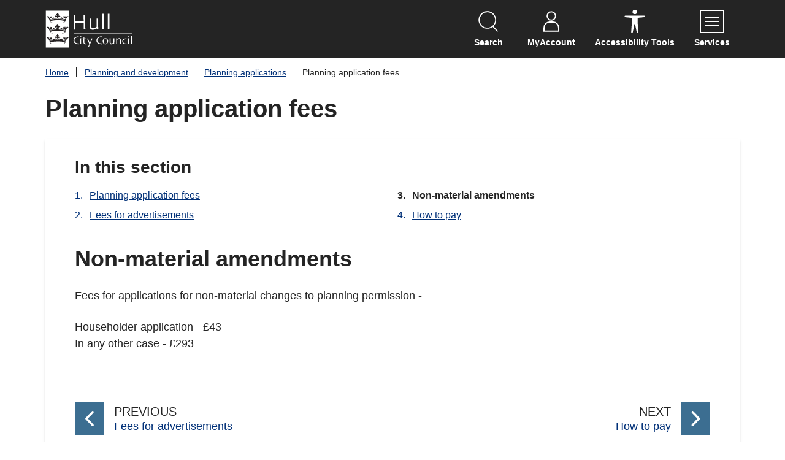

--- FILE ---
content_type: text/html; charset=UTF-8
request_url: https://www.hull.gov.uk/planning-applications/planning-application-fees/3
body_size: 7458
content:
<!DOCTYPE html>

<!--[if IE 9]>          <html class="lt-ie10 no-js" lang="en"> <![endif]-->
<!--[if gt IE 9]><!-->  <html class=" no-js" lang="en"><!--<![endif]-->

    <head>

    
                    <meta charset="UTF-8">
        
        <title>Non-material amendments | Planning application fees | Hull</title>

                    <meta http-equiv="x-ua-compatible" content="ie=edge">
            <meta name="viewport" content="width=device-width, initial-scale=1">
        
                    <link rel="alternate" type="application/rss+xml" href="/rss/news">
        
            <link rel="apple-touch-icon" sizes="180x180" href="/site/dist/images/favicons/apple-touch-icon.png?1.26.11">
    <link rel="icon" type="image/png" sizes="32x32" href="/site/dist/images/favicons/favicon-32x32.png?1.26.11">
    <link rel="icon" type="image/png" sizes="16x16" href="/site/dist/images/favicons/favicon-16x16.png?1.26.11">
    <link rel="manifest" href="/site/dist/images/favicons/site.webmanifest?1.26.11">
    <link rel="mask-icon" href="/site/dist/images/favicons/safari-pinned-tab.svg?1.26.11" color="#242424">
    <link rel="shortcut icon" href="/site/dist/images/favicons/favicon.ico?1.26.11">
    <link rel="preload" href="/site/dist/libs/jquery.min.js?1.26.11" as="script">
    <link rel="preload" href="/site/dist/orbit.js?1.26.11" as="script">
    <meta name="msapplication-TileColor" content="#242424">
    <meta name="msapplication-config" content="/site/dist/images/favicons/browserconfig.xml?1.26.11">
    <meta name="theme-color" content="#242424">

            <link rel="stylesheet" href="/site/dist/custom/styles/standard.css?1.26.11">
    <link rel="stylesheet" href="https://customer.cludo.com/assets/2909/12506/cludo-search.min.css" type="text/css">

    <link rel="stylesheet" href="https://cdn.jsdelivr.net/gh/orestbida/cookieconsent@3.1.0/dist/cookieconsent.css">
<style>
    :root {
        --cc-btn-primary-bg: #b40e19;
        --cc-btn-primary-color: #ffffff;
        --cc-btn-secondary-bg: #ededed;
    }
</style>
                <link rel="stylesheet" href="/site/dist/orbit.css?1.26.11">
        

                            <link rel="stylesheet" type="text/css" href="/site/styles/hullcc.css?a5fffc4ee22dbbc8d35132371a5137b34e7d1dab">

        
                                                        
            <meta name="revisit-after" content="2 days">
    <meta name="robots" content="index,follow">
    <meta name="author" content="Hull City Council">
    <meta name="keywords" content="planning, application, fee, advertisement, non-material amendments, pay">
    <meta name="description" content="Information about planning application fees. Advice about advertisements, non-material amendments and how to pay.">
    <meta property="dcterms:rightsHolder" content="Hull City Council">
    <meta property="dcterms:coverage" content="UK">
    <meta property="dcterms:identifier" content="https://www.hull.gov.uk/planning-applications/planning-application-fees/3">
    <meta property="dcterms:publisher" content="Hull City Council">
    <meta property="dcterms:subject" content="planning, application, fee, advertisement, non-material amendments, pay" >
    <meta property="dcterms:description" content="Information about planning application fees. Advice about advertisements, non-material amendments and how to pay.">
    <meta property="dcterms:title" content="Planning application fees">
    <meta property="dcterms:format" content="text/html">
    <meta property="dcterms:language" content="en">
    <meta property="dcterms:source" content="">
    <meta property="dcterms:contributor" content="">
            <meta property="dcterms:created" content="2023-09-08">
                <meta property="dcterms:modified" content="2023-09-08">
                <meta property="dcterms:valid" content="1970-01-01">
    
                    <link rel="canonical" href="https://www.hull.gov.uk/planning-applications/planning-application-fees/3" />
        
                    <meta property="og:title" content="Planning application fees – Hull">
            <meta property="og:site_name" content="Hull">
            <meta property="og:type" content="website">
            <meta property="og:url" content="https://www.hull.gov.uk/planning-applications/planning-application-fees/3">
            <meta property="og:image" content="    https://www.hull.gov.uk/site/dist/images/opengraph/opengraph.jpg?1.26.11
">
            <meta property="og:image:alt" content="Hull" />
        
                            
            <script src="/site/dist/libs/modernizr-custom.js?1.26.11"></script>

        
        <!-- Plausible Analytics -->
<script defer data-domain="hull.gov.uk" src="https://plausible.io/js/script.outbound-links.tagged-events.file-downloads.js"></script> <script>window.plausible = window.plausible || function() { (window.plausible.q = window.plausible.q || []).push(arguments) }</script>

<link rel="stylesheet" href="https://assets.hull.gov.uk/hullgovuk/styles/live-chat.css">

        
    
    </head>

    <body class="one-column document-article">

        
                        <script src="/site/dist/custom/js/cookieconsent.umd.js?1.26.11"></script>
        <script>
            CookieConsent.run({
                guiOptions: {
                    consentModal: {
                        layout: "box wide",
                        position: "bottom center",
                        equalWeightButtons: true,
                        flipButtons: false
                    },
                    preferencesModal: {
                        layout: "bar wide",
                        position: "left",
                        equalWeightButtons: true,
                        flipButtons: false
                    }
                },
                categories: {
                    necessary: {
                        readOnly: true
                    },
                    preferences: {
                        readOnly: true,
                    },
                    analytics: {
                        autoclear: {
                            enabled: true,
                            services: ['google-analytics'],
                            cookies: [
                                {
                                    name: /^(cludoSessionId|cludoSessionIdStart|recentSearches|_ga|_gid|_fbp)/
                                },
                                                                    {
                                    name: "recentSearches"
                                },
                                                                                                ]
                        }
                    },
                    advertisements: {
                        autoclear: {
                            enabled: true,
                            cookies: [
                                                            ]
                        }
                    },
                },
                language: {
                    default: "en",
                    autoDetect: "browser",
                    translations: {
                        en: {
                            consentModal: {
                                title: "Cookies on hull.gov.uk",
                                description: "We\u0020use\u0020some\u0020essential\u0020cookies\u0020to\u0020make\u0020this\u0020website\u0020work.\u0020We\u2019d\u0020like\u0020to\u0020set\u0020additional\u0020cookies\u0020to\u0020understand\u0020how\u0020you\u0020use\u0020hull.gov.uk,\u0020remember\u0020your\u0020settings\u0020and\u0020improve\u0020our\u0020services.\u0020We\u0020also\u0020use\u0020cookies\u0020set\u0020by\u0020other\u0020sites\u0020to\u0020help\u0020us\u0020deliver\u0020content\u0020from\u0020their\u0020services.",
                                acceptAllBtn: "Accept all",
                                acceptNecessaryBtn: "Reject all",
                                showPreferencesBtn: "Manage preferences",
                                footer: "<a href=\"/privacy-policy\">Privacy Policy</a>\n<a href=\"/strategies-policies-plans-performance/terms-disclaimer\">Terms and conditions</a>"
                            },
                            preferencesModal: {
                                title: "Consent preferences",
                                acceptAllBtn: "Accept all",
                                acceptNecessaryBtn: "Reject all",
                                savePreferencesBtn: "Save preferences",
                                closeIconLabel: "Close modal",
                                serviceCounterLabel: "Service|Services",
                                sections: [
                                    {
                                        title: "Cookie Usage",
                                        description: "We use cookies to ensure the basic functionalities of the website and to enhance your online experience. You can choose for each category to opt-in/out whenever you want."
                                    },
                                    {
                                        title: "Strictly Necessary Cookies <span class=\"pm__badge\">Always Enabled</span>",
                                        description: "These cookies are necessary for the proper functioning of our website. Without these cookies, the website might not be working properly.",
                                        linkedCategory: "necessary",
                                        "cookieTable": {
                                            "headers": {
                                                "name": "Name",
                                                "domain": "Service",
                                                "description": "Description",
                                                "expiration": "Expiration",
                                                "privacyPolicy": "Privacy Policy"
                                            },
                                            "body": [
                                                                                                {
                                                    "name": "AWSALB",
                                                    "domain": "websurveys2.govmetric.com, hitcounter.govmetric.com",
                                                    "description": "The purpose of this cookie is to allocate server traffic to make the user experience smooth and fast. Our websites may have multiple instances of the application on different servers behind the load balancer. This means that requests coming from a browser can be served by many different servers.",
                                                    "expiration": "7 days",
                                                    "privacyPolicy": "<a href=\"\">Privacy policy</a>"
                                                },
                                                                                                {
                                                    "name": "AWSALBCORS",
                                                    "domain": "websurveys2.govmetric.com, hitcounter.govmetric.com",
                                                    "description": "The purpose of this cookie is to allocate server traffic to make the user experience smooth and fast. Our websites may have multiple instances of the application on different servers behind the load balancer. This means that requests coming from a browser can be served by many different servers",
                                                    "expiration": "7 days",
                                                    "privacyPolicy": "<a href=\"\">Privacy policy</a>"
                                                },
                                                                                                {
                                                    "name": "__cf_bm",
                                                    "domain": ".hcaptcha.com",
                                                    "description": "Used for strictly necessary technical purposes: security features",
                                                    "expiration": "30 minutes",
                                                    "privacyPolicy": "<a href=\"https://www.hcaptcha.com/privacy\">Privacy policy</a>"
                                                },
                                                                                                {
                                                    "name": "cludoSessionId",
                                                    "domain": "hull.gov.uk	",
                                                    "description": "Unique ID for the session. Connects user sessions across multiple page views. Used to determine unique versus total searches and clicks. This in turn is used to calculate ineffective searches and click-through rate.",
                                                    "expiration": "Does not expire",
                                                    "privacyPolicy": "<a href=\"\">Privacy policy</a>"
                                                },
                                                                                                {
                                                    "name": "cludoSessionIdStart",
                                                    "domain": "hull.gov.uk",
                                                    "description": "Indicates the beginning of the current session, specified by cludoSessionId",
                                                    "expiration": "Does not expire",
                                                    "privacyPolicy": "<a href=\"\">Privacy policy</a>"
                                                },
                                                                                                {
                                                    "name": "cludoSessionId",
                                                    "domain": "hull.gov.uk",
                                                    "description": "Unique ID for the session. Connects user sessions across multiple page views. Used to determine unique versus total searches and clicks. This in turn is used to calculate ineffective searches and click-through rate.	",
                                                    "expiration": "Does not expire",
                                                    "privacyPolicy": "<a href=\"\">Privacy policy</a>"
                                                },
                                                                                                {
                                                    "name": "cc_cookie",
                                                    "domain": "hull.gov.uk",
                                                    "description": "Used to store cookies consent preferences",
                                                    "expiration": "6 Months",
                                                    "privacyPolicy": "<a href=\"\">Privacy policy</a>"
                                                },
                                                                                            ]
                                        }
                                    },
                                    {
                                        title: "Preference Cookies <span class=\"pm__badge\">Always Enabled</span>",
                                        description: "Preference cookies, also known as functionality cookies, remember your past choices to customise your experience on a website, such as your preferred language, region, or display settings. These cookies are used by a website to remember information that changes the site's behavior or appearance, ensuring a more personalised and user-friendly experience without requiring you to re-enter your preferences each time you visit.",
                                        linkedCategory: "preferences",
                                        "cookieTable": {
                                            "headers": {
                                                "name": "Name",
                                                "domain": "Service",
                                                "description": "Description",
                                                "expiration": "Expiration",
                                                "privacyPolicy": "Privacy Policy"
                                            },
                                            "body": [
                                                                                            ]
                                        }
                                    },
                                                                        {
                                        title: "Analytics Cookies",
                                        description: "Analytical cookies, also known as performance or tracking cookies, are used to monitor and analyse how visitors interact with a website. They collect information about user behavior, such as the number of visitors, time spent on pages, and traffic sources. This data helps us understand user engagement and improve website functionality and user experience.",
                                        linkedCategory: "analytics",
                                        "cookieTable": {
                                            "headers": {
                                                "name": "Name",
                                                "domain": "Service",
                                                "description": "Description",
                                                "expiration": "Expiration",
                                                "privacyPolicy": "Privacy Policy"
                                            },
                                            "body": [
                                                                                                {
                                                    "name": "recentSearches",
                                                    "domain": "hull.gov.uk	",
                                                    "description": "Stores the user&#039;s recent searches to improve search results	",
                                                    "expiration": "Session",
                                                                                                    "privacyPolicy": ""
                                                
                                                },
                                                                                            ]
                                        }
                                    }
                                                                                                        ]
                            }
                        }
                    }
                },
                disablePageInteraction: true
            });
        </script>
    
    
    <div class="site">
        
            
                                <nav class="skip-links" aria-label="Skip link">
    <ul class="list list--skip-links">

                    <li class="list__item">
                <a class="list__link" href="#content" rel="nofollow">
                    Skip to content
                </a>
            </li>
        
                
    </ul>
</nav>
                
    
                                
                
    
            
    
                                    <header class="site-header" id="top">

        
                            <div class="container">

                    
                                                        <div class="identity">
        <a href="/" class="identity__link">
            <picture>
                <source srcset="/site/dist/images/site-logo.svg?1.26.11" type="image/svg+xml">
                <img src="/site/dist/images/site-logo.png?1.26.11" class="identity__logo" alt="Hull" />
            </picture>
            <img class="identity__print-fallback" src="/site/dist/images/site-logo-reversed.svg?1.26.11" alt="Print Fallback Logo">
        </a>
    </div>
                        
                                                        <nav class="nav nav--primary-navigation" aria-label="Primary">
        <div class="navigation-buttons"><ul class="list list--inline"><li class="list__item"><button class="button button--icon list__link js-search-toggle js-toggle" id="js-search-toggle" data-a11y-toggle="js-search" data-a11y-callback="menuSearchCallback" aria-label="Open site search dropdown"><span class="icon-container"><span class="icon icon-ui-search-alt search-icon"></span><span class="icon toggle-icon toggle-icon--search"><span class="toggle-icon__line"></span></span></span><span class="button__text">Search</span><span class="button__triangle"></span></button></li><li class="list__item list__item--account"><a class="button button--icon list__link" href="https://account.hull.gov.uk"><span class="icon-container"><span class="icon icon-account"></span></span><span class="button__text">MyAccount</span></a></li><li class="list__item list__item--account"><a href="#" class="button button--icon list__link" id="enableReciteMe-js" title="Listen and translate with ReciteMe"><span class="icon-container"><span class="icon icon-accessibility"></span></span><span class="button__text">Accessibility tools</span></a></li><li class="list__item"><button class="button button--icon list__link js-menu-toggle js-toggle" id="js-menu-toggle" data-a11y-toggle="js-menu" data-a11y-callback="menuServicesCallback"><span class="icon-container"><span class="icon toggle-icon"><span class="toggle-icon__line"></span></span></span><span class="button__text">Services<span class="visually-hidden"> Menu</span></span></button></li></ul></div>    </nav>
                        
                    
                </div>
            
                                <form
        class="site-search form form--search site-search--header"
        id="js-search"
        action="/site-search/results/"
        role="search"
        aria-label="Site wide"
        method="get">

            <div class="container">

                    <div class="form__control">

                
                    
                        <label class="form__label visually-hidden" for="search-site-header">
                            Search
                        </label>

                    
                    
                        
                                                            <input class="form__field" type="search" size="18" name="q" placeholder="Search" id="search-site-header">
                            
                                                            <button class="button button--primary" type="submit">
                                    <span class="icon-container">
                                        <span class="icon icon-ui-search"></span>
                                    </span>
                                    <span class="icon-fallback">Search</span>
                                </button>
                            
                        
                    
                
            </div>
        
        </div>
    
    </form>

            
                
        <nav class="menu-navigation" id="js-menu" aria-label="Main site">
        <div class="menu-navigation__wrapper">
            <div class="menu-navigation__target">

                                    <button class="menu-navigation__close-fade" data-a11y-toggle="js-menu" data-a11y-callback="menuServicesCallback" tabindex="-1">
                        <span class="visually-hidden">Close navigation menu</span>
                    </button>
                
                                    <div class="menu-navigation__content">

                                                    <div class="menu-navigation__controls navigation-buttons">
                                <button class="js-menu-toggle" data-a11y-toggle="js-menu" data-a11y-callback="menuServicesCallback">
                                    <span class="button__text">Close</span>
                                    <span class="icon toggle-icon">
                                        <span class="toggle-icon__line"></span>
                                    </span>
                                    <span class="visually-hidden"> navigation menu</span>
                                </button>
                            </div>
                        
                        <div class="menu-navigation__list-container">
                            <nav class="nav" aria-label="Main">

                                
                                                                                                                       
    
    <ul class="list list--menu"><li class="list__item"><a class="list__link" href="/animals-pets">Animals and pets</a></li><li class="list__item"><a class="list__link" href="/arts-leisure">Arts and leisure</a></li><li class="list__item"><a class="list__link" href="/benefits-grants">Benefits and grants</a></li><li class="list__item"><a class="list__link" href="/bins-recycling">Bins and recycling</a></li><li class="list__item"><a class="list__link" href="/births-deaths-ceremonies">Births, deaths and ceremonies</a></li><li class="list__item"><a class="list__link" href="/business-licensing">Business and licensing</a></li><li class="list__item"><a class="list__link" href="/council">Council and democracy</a></li><li class="list__item"><a class="list__link" href="/council-tax">Council Tax</a></li><li class="list__item"><a class="list__link" href="/children-families">Children and families</a></li><li class="list__item"><a class="list__link" href="/environment-neighbourhoods">Environment</a></li><li class="list__item"><a class="list__link" href="/financial-legal-general-advice">Financial, legal and general advice</a></li><li class="list__item"><a class="list__link" href="/health-wellbeing">Health and wellbeing</a></li><li class="list__item"><a class="list__link" href="/housing">Housing</a></li><li class="list__item"><a class="list__link" href="/neighbourhoods-1">Neighbourhoods</a></li><li class="list__item"><a class="list__link" href="/planning-development">Planning and development</a></li><li class="list__item"><a class="list__link" href="/roads-parking-transport">Roads, parking and transport</a></li></ul>                                                                            
                                
                            </nav>
                        </div>
                    </div>
                
            </div>
        </div>
    </nav>


        
    </header>
                
    
                                    <nav class="breadcrumb" aria-label="Breadcrumb">
        <div class="container">

            <ol class="list list--breadcrumb">                            <li class="list__item">
                                <a href="/" rel="home">
                                    Home
                                </a>
                            </li>
                        
                                                    
                                                                    <li class="list__item">
                                        <a href="/planning-development">Planning and development</a>
                                    </li>
                                
                            
                                                                    <li class="list__item">
                                        <a href="/planning-applications">Planning applications</a>
                                    </li>
                                
                                                    
                                                    <li class="list__item"><span>Planning application fees</span></li>
                        </ol>
        </div>
    </nav>
                
    

                <main class="site-main" id="content">
        <div class="container">

            
                
                
                
                    
                        
                                                            <h1 class="page-heading">
    Planning application fees
</h1>
                            
                            <div class="page-content">
                                <div class="page-content-inner">

                                    
                                                            
                                                                        
                
            <nav class="nav nav--pages-in" aria-labelledby="a11y-pages-in-heading">

        
                <h2 class="nav__heading" id="a11y-pages-in-heading">In this section</h2>

            
                            <ol class="nav__list list list--numbered" id="pages-in-list">
                                            
                                                            <li class="list__item">
                                    <a class="list__link" href="/planning-applications/planning-application-fees">
                                        <span class="list__link-text">Planning application fees</span>
                                    </a>
                                </li>
                            
                                                                    
                                                            <li class="list__item">
                                    <a class="list__link" href="/planning-applications/planning-application-fees/2">
                                        <span class="list__link-text">Fees for advertisements</span>
                                    </a>
                                </li>
                            
                                                                    
                                                            <li class="list__item is-active">
                                    <span class="list__link">
                                        <strong class="visually-hidden">You are here:</strong>
                                        Non-material amendments
                                    </span>
                                </li>
                            
                                                                    
                                                            <li class="list__item">
                                    <a class="list__link" href="/planning-applications/planning-application-fees/4">
                                        <span class="list__link-text">How to pay</span>
                                    </a>
                                </li>
                            
                                                            </ol>
            
        
        </nav>
    
    
                                        
    
                            
                                    
                        
    
                                <h2 class="page-subheading">
    Non-material amendments
</h2>
            
    
                        
    
                        
    
                                <div class="editor">
    <p>Fees for applications for non-material changes to planning permission -</p>

<p>Householder application -&nbsp;&pound;43<br />
In any other case -&nbsp;&pound;293</p>

</div>
            
    
                    
    

                                        
                        
            <nav class="pagination" aria-label="Pagination">

                <ul class="pagination__list" data-matchHeight=".pagination__link, .pagination__icon">

        
                                                                                        <li class="pagination__item pagination__item--next">

                                                                            <a class="pagination__link" href="/planning-applications/planning-application-fees/4">

                                            
                                                                                                    <span class="pagination__content">
                                                        <strong class="pagination__label">Next<span class="visually-hidden"> page</span></strong>
                                                                                                                    <span class="pagination__meta">
                                                                <span class="visually-hidden">: </span>How to pay
                                                            </span>
                                                                                                            </span>
                                                
                                                                                                    <span class="pagination__icon icon icon-ui-chevron-right"></span>
                                                
                                            
                                        </a>
                                    
                                </li>
                                                    
            
                                                                                        <li class="pagination__item pagination__item--previous">

                                                                            <a class="pagination__link" href="/planning-applications/planning-application-fees/2">

                                            
                                                                                                    <span class="pagination__icon icon icon-ui-chevron-left"></span>
                                                
                                                                                                    <span class="pagination__content">
                                                        <strong class="pagination__label">Previous<span class="visually-hidden"> page</span></strong>
                                                                                                                    <span class="pagination__meta">
                                                                <span class="visually-hidden">: </span>Fees for advertisements
                                                            </span>
                                                                                                            </span>
                                                
                                            
                                        </a>
                                    
                                </li>
                                                    
            
        
    </ul>

        </nav>
    
            

                                    
                                </div>

                                                
                            </div>
                        
                                                    
                                                    
                    
                
                                
            
        </div>
    </main>

                                
    
    <footer class="site-footer">

            
        
                <div class="container">
        <div class="feedback-wrapper">
            <h2 class="site-footer__text">How would you rate this page?</h2>
            <ul class="list list--inline">
                <li class="list__item page-rating">
                    <a class="list__link gm_sidebar_anchor" title="rate this page as good" role="button" target="_blank" rel="nofollow" href="https://websurveys.govmetric.com/theme/sm/2629?Q_RATINGID=3">
                        <img class="page-rating-smiley" alt="rate as good (open in a new window) " src="/site/dist/custom/icons/govmetric/smiley-dark-green.svg?1.26.11" />
                        Good
                    </a>
                </li>
                <li class="list__item page-rating">
                    <a class="list__link gm_sidebar_anchor" title="rate this page as average" role="button" target="_blank" rel="nofollow" href="https://websurveys.govmetric.com/theme/sm/2629?Q_RATINGID=2">
                        <img class="page-rating-smiley" alt="rate as average (open in a new window) "  src="/site/dist/custom/icons/govmetric/smiley-orange.svg?1.26.11" />
                        Average
                    </a>
                </li>
                <li class="list__item page-rating">
                    <a class="list__link gm_sidebar_anchor" title="rate this page as poor" role="button" target="_blank" rel="nofollow" href="https://websurveys.govmetric.com/theme/sm/2629?Q_RATINGID=4">
                        <img class="page-rating-smiley" alt="rate as poor (open in a new window) "  src="/site/dist/custom/icons/govmetric/smiley-dark-red.svg?1.26.11" />
                        Poor
                    </a>
                </li>
            </ul>
        </div>
    </div>
    
    <div class="site-footer__section site-footer__section--bottom" style="padding-top: 5rem;">
        <div class="container container--flex">

                            <div class="site-footer__logos site-footer__logos--mobile">
                            <div class="identity">
        <a href="/" class="identity__link">
            <picture>
                <source srcset="/site/dist/images/site-logo.svg?1.26.11" type="image/svg+xml">
                <img src="/site/dist/images/site-logo.png?1.26.11" class="identity__logo" alt="Hull" />
            </picture>
            <img class="identity__print-fallback" src="/site/dist/images/site-logo-reversed.svg?1.26.11" alt="Print Fallback Logo">
        </a>
    </div>
                </div>
            
                            
    <nav class="nav nav--social-links" aria-labelledby="social-connect-heading"><h2 class="nav__heading visually-hidden" id="social-connect-heading">Connect with us</h2><ul class="list list--inline"><li class="list__item"><a class="list__link" href="https://www.facebook.com/HullCityCouncil/" rel="noopener nofollow"><span class="visually-hidden">Facebook</span><span class="icon icon-social-facebook"></span></a></li><li class="list__item"><a class="list__link" href="https://www.instagram.com/hullcitycouncil/" rel="noopener nofollow"><span class="visually-hidden">Instagram</span><span class="icon icon-social-instagram"></span></a></li><li class="list__item"><a class="list__link" href="https://uk.linkedin.com/company/hull-city-council" rel="noopener nofollow"><span class="visually-hidden">LinkedIn</span><span class="icon icon-social-linkedin"></span></a></li><li class="list__item"><a class="list__link" href="https://twitter.com/Hullccnews" rel="noopener nofollow"><span class="visually-hidden">Twitter</span><span class="icon icon-social-twitter"></span></a></li><li class="list__item"><a class="list__link" href="https://www.youtube.com/user/hullcitycouncil" rel="noopener nofollow"><span class="visually-hidden">YouTube</span><span class="icon icon-social-youtube"></span></a></li></ul></nav>            
                            <div class="site-footer__logos">

                                                <div class="identity">
        <a href="/" class="identity__link">
            <picture>
                <source srcset="/site/dist/images/site-logo.svg?1.26.11" type="image/svg+xml">
                <img src="/site/dist/images/site-logo.png?1.26.11" class="identity__logo" alt="Hull" />
            </picture>
            <img class="identity__print-fallback" src="/site/dist/images/site-logo-reversed.svg?1.26.11" alt="Print Fallback Logo">
        </a>
    </div>
                    
                </div>
            
        </div>
        <div class="container">

                            
                        <div class="site-footer__group">
        <p class="site-footer__text site-footer__rights">2026 &copy; Hull</p>

                                    <nav class="site-footer__group site-footer__group--inline" aria-label="Footer">
                                            
    
    <ul class="list list--inline"><li class="list__item"><a class="list__link" href="https://www.hull.gov.uk/strategies-policies-plans-performance/terms-disclaimer">Terms and disclaimer</a></li><li class="list__item"><a class="list__link" href="https://www.hull.gov.uk/privacy-policy">Privacy</a></li><li class="list__item"><a class="list__link" href="https://www.hull.gov.uk/web-help/accessibility-statement">Accessibility</a></li><li class="list__item"><a class="list__link" href="https://www.hull.gov.uk/contactus">Contact us</a></li><li class="list__item"><a class="list__link" href="https://public.govdelivery.com/accounts/UKHULL/subscriber/new">Subscribe to our eNewsletters</a></li></ul>                                        <a class="list__link" href="#cookie-preferences" onClick="CookieConsent.showPreferences();" aria-haspopup="dialog">Cookie preferences</a>
                </nav>
                    
    </div>

                        <p class="site-footer__text site-footer__text--supplier">
        Designed and powered by <a class="site-footer__link" href="http://www.jadu.net" title="Visit the Jadu website">Jadu</a>.
    </p>

                                                                
                    
                
            
        </div>
    </div>

    </footer>
            
        
    </div>

        
            
    
    <link rel="stylesheet" href="/site/dist/icons/ui/icons.data.svg.css?1.26.11">

    <script src="/site/dist/libs/jquery.min.js?1.26.11"></script>
    <!-- Gov Metrics -->
    <script type="text/javascript" src="https://websurveys2.govmetric.com/js/client/gm_sidebar.js" defer></script>
    <script type="text/javascript" src="https://hitcounter.govmetric.com/2630" defer></script>
    <!-- Recite Me -->
    <script type="text/javascript" src="/site/dist/custom/js/recite-me.js?1.26.11"></script>

    <script src="/site/dist/orbit.js?1.26.11"></script>
    <script src="/site/js/almond.min.js?1.26.11"></script>
    <script src="/site/js/util.min.js?1.26.11"></script>

            <script type="text/javascript" data-category="analytics" src="https://customer.cludo.com/scripts/bundles/search-script.js"></script>
<script>
    var CludoSearch;
    (function () {
        var cludoSettings = {
            customerId: '2909',
            engineId: '13129',
            searchUrl: 'https\u003A\/\/www.hull.gov.uk\/site\u002Dsearch\/results\/',
            searchInputs: ['js-search', 'js-cludo-search-hero'],
            initSearchBoxText: '',
            loading: '<div class="cludo-loader"><div></div><div></div><div></div><div></div></div>',
            language: 'en',
            translateSearchTemplates: true,
            showInstantSuggestions: true,
            facets: ['Category'],
            jumpToTopOnFacetClick: false,
            canUserBeTracked: function() {
                return window.CookieConsent.acceptedCategory('analytics');
            },
            customCallbackAfterSearch: function () {
            },
            customCallbackBeforeSearch: function () {
            }
        };
        CludoSearch = new Cludo(cludoSettings);
        CludoSearch.init();
    })();
</script>

    <!-- Live Chat --> 
<script src="https://assets.hull.gov.uk/hullgovuk/scripts/live-chat.js" defer></script>
 <div id="chat-widget-root"></div>

    </body>
</html>


--- FILE ---
content_type: text/css
request_url: https://www.hull.gov.uk/site/styles/hullcc.css?a5fffc4ee22dbbc8d35132371a5137b34e7d1dab
body_size: 283
content:
.homepage-promo {
    background: linear-gradient(#21212191, #21212182),url(/images/pexels_shvets_production_7512758.jpg);
    background-size: cover;
    height: 346px;
    color: white;
    border-radius: 4px;
    display: flex;
    flex-direction: column;
    align-items: flex-start;
    justify-content: center;
    margin: 0 0 1.5rem;
    padding: 1.5rem 1.875rem;
}
.homepage-promo p{
    margin-bottom: 3.5rem;
}
.homepage-promo h2{
    color: #fff;
}
@media screen and (max-width: 399px) {
    .bin-collections thead {
        display: table-header-group !important;
    }
    .cludo-sort-by {
        display: none;
    }
}
@media screen and (max-width: 599px) {
    .hero .hero__image-container, .hero {
        height: 620px !important;
    }
}


.hero .hero__image-container, .center__content  {
    height: initial;
}



--- FILE ---
content_type: text/css
request_url: https://www.hull.gov.uk/site/dist/icons/ui/icons.data.svg.css?1.26.11
body_size: 8917
content:
.User-style--scheme-blue .button .icon-account,
.icon-account-a11yBlue { background-image: url('data:image/svg+xml;charset%3DUS-ASCII,%3Csvg%20xmlns%3D%22http%3A%2F%2Fwww.w3.org%2F2000%2Fsvg%22%20width%3D%2248%22%20height%3D%2248%22%20viewBox%3D%220%200%2048%2048%22%20preserveAspectRatio%3D%22xMinYMid%22%20aria-hidden%3D%22true%22%20focusable%3D%22false%22%3E%3Cpath%20d%3D%22M27.56%2C24H20.44A12.72%2C12.72%2C0%2C0%2C0%2C7.73%2C36.67v8.4H40.27v-8.4A12.72%2C12.72%2C0%2C0%2C0%2C27.56%2C24ZM10.2%2C42.6V36.67A10.25%2C10.25%2C0%2C0%2C1%2C20.44%2C26.43h7.12A10.25%2C10.25%2C0%2C0%2C1%2C37.8%2C36.67V42.6ZM24%2C2.93a9.83%2C9.83%2C0%2C1%2C0%2C9.83%2C9.83A9.84%2C9.84%2C0%2C0%2C0%2C24%2C2.93Zm0%2C17.19a7.36%2C7.36%2C0%2C1%2C1%2C7.36-7.36A7.37%2C7.37%2C0%2C0%2C1%2C24%2C20.12Z%22%20fill%3D%22%23010066%22%3E%3C%2Fpath%3E%3C%2Fsvg%3E'); background-repeat: no-repeat; }

.User-style--scheme-cream .button .icon-account,
.icon-account-a11yCream { background-image: url('data:image/svg+xml;charset%3DUS-ASCII,%3Csvg%20xmlns%3D%22http%3A%2F%2Fwww.w3.org%2F2000%2Fsvg%22%20width%3D%2248%22%20height%3D%2248%22%20viewBox%3D%220%200%2048%2048%22%20preserveAspectRatio%3D%22xMinYMid%22%20aria-hidden%3D%22true%22%20focusable%3D%22false%22%3E%3Cpath%20d%3D%22M27.56%2C24H20.44A12.72%2C12.72%2C0%2C0%2C0%2C7.73%2C36.67v8.4H40.27v-8.4A12.72%2C12.72%2C0%2C0%2C0%2C27.56%2C24ZM10.2%2C42.6V36.67A10.25%2C10.25%2C0%2C0%2C1%2C20.44%2C26.43h7.12A10.25%2C10.25%2C0%2C0%2C1%2C37.8%2C36.67V42.6ZM24%2C2.93a9.83%2C9.83%2C0%2C1%2C0%2C9.83%2C9.83A9.84%2C9.84%2C0%2C0%2C0%2C24%2C2.93Zm0%2C17.19a7.36%2C7.36%2C0%2C1%2C1%2C7.36-7.36A7.37%2C7.37%2C0%2C0%2C1%2C24%2C20.12Z%22%20fill%3D%22%23fff9d2%22%3E%3C%2Fpath%3E%3C%2Fsvg%3E'); background-repeat: no-repeat; }

.User-style--scheme-cream .button:hover .icon-account,
.User-style--scheme-cream .button:focus .icon-account,
.icon-account-a11yGold { background-image: url('data:image/svg+xml;charset%3DUS-ASCII,%3Csvg%20xmlns%3D%22http%3A%2F%2Fwww.w3.org%2F2000%2Fsvg%22%20width%3D%2248%22%20height%3D%2248%22%20viewBox%3D%220%200%2048%2048%22%20preserveAspectRatio%3D%22xMinYMid%22%20aria-hidden%3D%22true%22%20focusable%3D%22false%22%3E%3Cpath%20d%3D%22M27.56%2C24H20.44A12.72%2C12.72%2C0%2C0%2C0%2C7.73%2C36.67v8.4H40.27v-8.4A12.72%2C12.72%2C0%2C0%2C0%2C27.56%2C24ZM10.2%2C42.6V36.67A10.25%2C10.25%2C0%2C0%2C1%2C20.44%2C26.43h7.12A10.25%2C10.25%2C0%2C0%2C1%2C37.8%2C36.67V42.6ZM24%2C2.93a9.83%2C9.83%2C0%2C1%2C0%2C9.83%2C9.83A9.84%2C9.84%2C0%2C0%2C0%2C24%2C2.93Zm0%2C17.19a7.36%2C7.36%2C0%2C1%2C1%2C7.36-7.36A7.37%2C7.37%2C0%2C0%2C1%2C24%2C20.12Z%22%20fill%3D%22%236f6200%22%3E%3C%2Fpath%3E%3C%2Fsvg%3E'); background-repeat: no-repeat; }

.User-style--scheme-high-contrast .button:hover .icon-account,
.User-style--scheme-high-contrast .button:focus .icon-account,
.icon-account-a11yGreen { background-image: url('data:image/svg+xml;charset%3DUS-ASCII,%3Csvg%20xmlns%3D%22http%3A%2F%2Fwww.w3.org%2F2000%2Fsvg%22%20width%3D%2248%22%20height%3D%2248%22%20viewBox%3D%220%200%2048%2048%22%20preserveAspectRatio%3D%22xMinYMid%22%20aria-hidden%3D%22true%22%20focusable%3D%22false%22%3E%3Cpath%20d%3D%22M27.56%2C24H20.44A12.72%2C12.72%2C0%2C0%2C0%2C7.73%2C36.67v8.4H40.27v-8.4A12.72%2C12.72%2C0%2C0%2C0%2C27.56%2C24ZM10.2%2C42.6V36.67A10.25%2C10.25%2C0%2C0%2C1%2C20.44%2C26.43h7.12A10.25%2C10.25%2C0%2C0%2C1%2C37.8%2C36.67V42.6ZM24%2C2.93a9.83%2C9.83%2C0%2C1%2C0%2C9.83%2C9.83A9.84%2C9.84%2C0%2C0%2C0%2C24%2C2.93Zm0%2C17.19a7.36%2C7.36%2C0%2C1%2C1%2C7.36-7.36A7.37%2C7.37%2C0%2C0%2C1%2C24%2C20.12Z%22%20fill%3D%22%230f0%22%3E%3C%2Fpath%3E%3C%2Fsvg%3E'); background-repeat: no-repeat; }

.User-style--scheme-blue .button:hover .icon-account,
.User-style--scheme-blue .button:focus .icon-account,
.icon-account-a11yRed { background-image: url('data:image/svg+xml;charset%3DUS-ASCII,%3Csvg%20xmlns%3D%22http%3A%2F%2Fwww.w3.org%2F2000%2Fsvg%22%20width%3D%2248%22%20height%3D%2248%22%20viewBox%3D%220%200%2048%2048%22%20preserveAspectRatio%3D%22xMinYMid%22%20aria-hidden%3D%22true%22%20focusable%3D%22false%22%3E%3Cpath%20d%3D%22M27.56%2C24H20.44A12.72%2C12.72%2C0%2C0%2C0%2C7.73%2C36.67v8.4H40.27v-8.4A12.72%2C12.72%2C0%2C0%2C0%2C27.56%2C24ZM10.2%2C42.6V36.67A10.25%2C10.25%2C0%2C0%2C1%2C20.44%2C26.43h7.12A10.25%2C10.25%2C0%2C0%2C1%2C37.8%2C36.67V42.6ZM24%2C2.93a9.83%2C9.83%2C0%2C1%2C0%2C9.83%2C9.83A9.84%2C9.84%2C0%2C0%2C0%2C24%2C2.93Zm0%2C17.19a7.36%2C7.36%2C0%2C1%2C1%2C7.36-7.36A7.37%2C7.37%2C0%2C0%2C1%2C24%2C20.12Z%22%20fill%3D%22%23f00%22%3E%3C%2Fpath%3E%3C%2Fsvg%3E'); background-repeat: no-repeat; }

.User-style--scheme-high-contrast .button .icon-account,
.icon-account-black { background-image: url('data:image/svg+xml;charset%3DUS-ASCII,%3Csvg%20xmlns%3D%22http%3A%2F%2Fwww.w3.org%2F2000%2Fsvg%22%20width%3D%2248%22%20height%3D%2248%22%20viewBox%3D%220%200%2048%2048%22%20preserveAspectRatio%3D%22xMinYMid%22%20aria-hidden%3D%22true%22%20focusable%3D%22false%22%3E%3Cpath%20d%3D%22M27.56%2C24H20.44A12.72%2C12.72%2C0%2C0%2C0%2C7.73%2C36.67v8.4H40.27v-8.4A12.72%2C12.72%2C0%2C0%2C0%2C27.56%2C24ZM10.2%2C42.6V36.67A10.25%2C10.25%2C0%2C0%2C1%2C20.44%2C26.43h7.12A10.25%2C10.25%2C0%2C0%2C1%2C37.8%2C36.67V42.6ZM24%2C2.93a9.83%2C9.83%2C0%2C1%2C0%2C9.83%2C9.83A9.84%2C9.84%2C0%2C0%2C0%2C24%2C2.93Zm0%2C17.19a7.36%2C7.36%2C0%2C1%2C1%2C7.36-7.36A7.37%2C7.37%2C0%2C0%2C1%2C24%2C20.12Z%22%20fill%3D%22%23000%22%3E%3C%2Fpath%3E%3C%2Fsvg%3E'); background-repeat: no-repeat; }

.icon-account-header { background-image: url('data:image/svg+xml;charset%3DUS-ASCII,%3Csvg%20xmlns%3D%22http%3A%2F%2Fwww.w3.org%2F2000%2Fsvg%22%20width%3D%2248%22%20height%3D%2248%22%20viewBox%3D%220%200%2048%2048%22%20preserveAspectRatio%3D%22xMinYMid%22%20aria-hidden%3D%22true%22%20focusable%3D%22false%22%3E%3Cpath%20d%3D%22M24%2C18.88a7.94%2C7.94%2C0%2C1%2C1%2C7.94-7.94A7.95%2C7.95%2C0%2C0%2C1%2C24%2C18.88ZM24%2C5a5.94%2C5.94%2C0%2C1%2C0%2C5.94%2C5.94A5.95%2C5.95%2C0%2C0%2C0%2C24%2C5ZM20.23%2C45A1%2C1%2C0%2C0%2C0%2C21%2C43.8l-1.25-6.23a1%2C1%2C0%2C0%2C0-1-.8H15.61V30.49a8.39%2C8.39%2C0%2C0%2C1%2C16.78%2C0v6.28H29.22a1%2C1%2C0%2C0%2C0-1%2C.8L27%2C43.8A1%2C1%2C0%2C0%2C0%2C27.77%2C45a1%2C1%2C0%2C0%2C0%2C1.17-.78L30%2C38.77h3.35a1%2C1%2C0%2C0%2C0%2C1-1V30.49a10.39%2C10.39%2C0%2C0%2C0-20.78%2C0v7.28a1%2C1%2C0%2C0%2C0%2C1%2C1H18l1.09%2C5.43a1%2C1%2C0%2C0%2C0%2C1%2C.8ZM24%2C18.88a7.94%2C7.94%2C0%2C1%2C1%2C7.94-7.94A7.95%2C7.95%2C0%2C0%2C1%2C24%2C18.88ZM24%2C5a5.94%2C5.94%2C0%2C1%2C0%2C5.94%2C5.94A5.95%2C5.95%2C0%2C0%2C0%2C24%2C5ZM20.23%2C45A1%2C1%2C0%2C0%2C0%2C21%2C43.8l-1.25-6.23a1%2C1%2C0%2C0%2C0-1-.8H15.61V30.49a8.39%2C8.39%2C0%2C0%2C1%2C16.78%2C0v6.28H29.22a1%2C1%2C0%2C0%2C0-1%2C.8L27%2C43.8A1%2C1%2C0%2C0%2C0%2C27.77%2C45a1%2C1%2C0%2C0%2C0%2C1.17-.78L30%2C38.77h3.35a1%2C1%2C0%2C0%2C0%2C1-1V30.49a10.39%2C10.39%2C0%2C0%2C0-20.78%2C0v7.28a1%2C1%2C0%2C0%2C0%2C1%2C1H18l1.09%2C5.43a1%2C1%2C0%2C0%2C0%2C1%2C.8Z%22%20fill%3D%22%23fff%22%2F%3E%3C%2Fsvg%3E'); background-repeat: no-repeat; }

.icon-account { background-image: url('data:image/svg+xml;charset%3DUS-ASCII,%3Csvg%20xmlns%3D%22http%3A%2F%2Fwww.w3.org%2F2000%2Fsvg%22%20width%3D%2248%22%20height%3D%2248%22%20viewBox%3D%220%200%2048%2048%22%20preserveAspectRatio%3D%22xMinYMid%22%20aria-hidden%3D%22true%22%20focusable%3D%22false%22%3E%3Cpath%20d%3D%22M27.56%2C24H20.44A12.72%2C12.72%2C0%2C0%2C0%2C7.73%2C36.67v8.4H40.27v-8.4A12.72%2C12.72%2C0%2C0%2C0%2C27.56%2C24ZM10.2%2C42.6V36.67A10.25%2C10.25%2C0%2C0%2C1%2C20.44%2C26.43h7.12A10.25%2C10.25%2C0%2C0%2C1%2C37.8%2C36.67V42.6ZM24%2C2.93a9.83%2C9.83%2C0%2C1%2C0%2C9.83%2C9.83A9.84%2C9.84%2C0%2C0%2C0%2C24%2C2.93Zm0%2C17.19a7.36%2C7.36%2C0%2C1%2C1%2C7.36-7.36A7.37%2C7.37%2C0%2C0%2C1%2C24%2C20.12Z%22%20fill%3D%22%23fff%22%2F%3E%3C%2Fsvg%3E'); background-repeat: no-repeat; }

.User-style--scheme-blue .alert--danger::before,
.User-style--scheme-cream .alert--danger::before,
.icon-alert-danger-a11yBlue { background-image: url('data:image/svg+xml;charset%3DUS-ASCII,%3Csvg%20xmlns%3D%22http%3A%2F%2Fwww.w3.org%2F2000%2Fsvg%22%20width%3D%2248%22%20height%3D%2248%22%20viewBox%3D%220%200%2048%2048%22%20preserveAspectRatio%3D%22xMinYMid%22%20aria-hidden%3D%22true%22%20focusable%3D%22false%22%3E%3Cpath%20d%3D%22M24%2C5.05A18.95%2C18.95%2C0%2C1%2C0%2C42.95%2C24%2C19%2C19%2C0%2C0%2C0%2C24%2C5.05Zm0%2C35.9A16.95%2C16.95%2C0%2C1%2C1%2C40.95%2C24%2C17%2C17%2C0%2C0%2C1%2C24%2C40.95Zm7.41-9.45a1%2C1%2C0%2C0%2C1-1.41%2C0l-6.42-6.42L17.17%2C31.5a1%2C1%2C0%2C0%2C1-1.41-1.41l6.42-6.42-5.76-5.76a1%2C1%2C0%2C0%2C1%2C1.41-1.41l5.76%2C5.76%2C5.76-5.76a1%2C1%2C0%2C0%2C1%2C1.41%2C1.41L25%2C23.67l6.42%2C6.42A1%2C1%2C0%2C0%2C1%2C31.41%2C31.5Z%22%20fill%3D%22%23010066%22%3E%3C%2Fpath%3E%3C%2Fsvg%3E'); background-repeat: no-repeat; }

.User-style--scheme-high-contrast .alert--danger::before,
.icon-alert-danger-a11yYellow { background-image: url('data:image/svg+xml;charset%3DUS-ASCII,%3Csvg%20xmlns%3D%22http%3A%2F%2Fwww.w3.org%2F2000%2Fsvg%22%20width%3D%2248%22%20height%3D%2248%22%20viewBox%3D%220%200%2048%2048%22%20preserveAspectRatio%3D%22xMinYMid%22%20aria-hidden%3D%22true%22%20focusable%3D%22false%22%3E%3Cpath%20d%3D%22M24%2C5.05A18.95%2C18.95%2C0%2C1%2C0%2C42.95%2C24%2C19%2C19%2C0%2C0%2C0%2C24%2C5.05Zm0%2C35.9A16.95%2C16.95%2C0%2C1%2C1%2C40.95%2C24%2C17%2C17%2C0%2C0%2C1%2C24%2C40.95Zm7.41-9.45a1%2C1%2C0%2C0%2C1-1.41%2C0l-6.42-6.42L17.17%2C31.5a1%2C1%2C0%2C0%2C1-1.41-1.41l6.42-6.42-5.76-5.76a1%2C1%2C0%2C0%2C1%2C1.41-1.41l5.76%2C5.76%2C5.76-5.76a1%2C1%2C0%2C0%2C1%2C1.41%2C1.41L25%2C23.67l6.42%2C6.42A1%2C1%2C0%2C0%2C1%2C31.41%2C31.5Z%22%20fill%3D%22%23ff0%22%3E%3C%2Fpath%3E%3C%2Fsvg%3E'); background-repeat: no-repeat; }

.alert--danger::before,
.alert--error::before,
.icon-alert-danger { background-image: url('data:image/svg+xml;charset%3DUS-ASCII,%3Csvg%20xmlns%3D%22http%3A%2F%2Fwww.w3.org%2F2000%2Fsvg%22%20width%3D%2248%22%20height%3D%2248%22%20viewBox%3D%220%200%2048%2048%22%20preserveAspectRatio%3D%22xMinYMid%22%20aria-hidden%3D%22true%22%20focusable%3D%22false%22%3E%3Cpath%20d%3D%22M24%2C5.05A18.95%2C18.95%2C0%2C1%2C0%2C42.95%2C24%2C19%2C19%2C0%2C0%2C0%2C24%2C5.05Zm0%2C35.9A16.95%2C16.95%2C0%2C1%2C1%2C40.95%2C24%2C17%2C17%2C0%2C0%2C1%2C24%2C40.95Zm7.41-9.45a1%2C1%2C0%2C0%2C1-1.41%2C0l-6.42-6.42L17.17%2C31.5a1%2C1%2C0%2C0%2C1-1.41-1.41l6.42-6.42-5.76-5.76a1%2C1%2C0%2C0%2C1%2C1.41-1.41l5.76%2C5.76%2C5.76-5.76a1%2C1%2C0%2C0%2C1%2C1.41%2C1.41L25%2C23.67l6.42%2C6.42A1%2C1%2C0%2C0%2C1%2C31.41%2C31.5Z%22%20fill%3D%22%231d1d1b%22%2F%3E%3C%2Fsvg%3E'); background-repeat: no-repeat; }

.User-style--scheme-blue .alert--information::before,
.User-style--scheme-cream .alert--information::before,
.icon-alert-information-a11yBlue { background-image: url('data:image/svg+xml;charset%3DUS-ASCII,%3Csvg%20xmlns%3D%22http%3A%2F%2Fwww.w3.org%2F2000%2Fsvg%22%20width%3D%2248%22%20height%3D%2248%22%20viewBox%3D%220%200%2048%2048%22%20preserveAspectRatio%3D%22xMinYMid%22%20aria-hidden%3D%22true%22%20focusable%3D%22false%22%3E%3Cpath%20d%3D%22M24%2C42.95A18.95%2C18.95%2C0%2C1%2C1%2C42.95%2C24%2C19%2C19%2C0%2C0%2C1%2C24%2C42.95Zm0-35.9A16.95%2C16.95%2C0%2C1%2C0%2C40.95%2C24%2C17%2C17%2C0%2C0%2C0%2C24%2C7.05Zm4.54%2C27H25.25V20a1%2C1%2C0%2C0%2C0-1-1h-3a1%2C1%2C0%2C0%2C0%2C0%2C2h2V34H19.38a1%2C1%2C0%2C0%2C0%2C0%2C2h9.16A1%2C1%2C0%2C0%2C0%2C28.54%2C34ZM23.27%2C10.92a1.94%2C1.94%2C0%2C1%2C0%2C1.94%2C1.94A1.94%2C1.94%2C0%2C0%2C0%2C23.27%2C10.92Z%22%20fill%3D%22%23010066%22%3E%3C%2Fpath%3E%3C%2Fsvg%3E'); background-repeat: no-repeat; }

.User-style--scheme-high-contrast .alert--information::before,
.icon-alert-information-a11yYellow { background-image: url('data:image/svg+xml;charset%3DUS-ASCII,%3Csvg%20xmlns%3D%22http%3A%2F%2Fwww.w3.org%2F2000%2Fsvg%22%20width%3D%2248%22%20height%3D%2248%22%20viewBox%3D%220%200%2048%2048%22%20preserveAspectRatio%3D%22xMinYMid%22%20aria-hidden%3D%22true%22%20focusable%3D%22false%22%3E%3Cpath%20d%3D%22M24%2C42.95A18.95%2C18.95%2C0%2C1%2C1%2C42.95%2C24%2C19%2C19%2C0%2C0%2C1%2C24%2C42.95Zm0-35.9A16.95%2C16.95%2C0%2C1%2C0%2C40.95%2C24%2C17%2C17%2C0%2C0%2C0%2C24%2C7.05Zm4.54%2C27H25.25V20a1%2C1%2C0%2C0%2C0-1-1h-3a1%2C1%2C0%2C0%2C0%2C0%2C2h2V34H19.38a1%2C1%2C0%2C0%2C0%2C0%2C2h9.16A1%2C1%2C0%2C0%2C0%2C28.54%2C34ZM23.27%2C10.92a1.94%2C1.94%2C0%2C1%2C0%2C1.94%2C1.94A1.94%2C1.94%2C0%2C0%2C0%2C23.27%2C10.92Z%22%20fill%3D%22%23ff0%22%3E%3C%2Fpath%3E%3C%2Fsvg%3E'); background-repeat: no-repeat; }

.alert--information::before,
.alert--info::before,
.icon-alert-information { background-image: url('data:image/svg+xml;charset%3DUS-ASCII,%3Csvg%20xmlns%3D%22http%3A%2F%2Fwww.w3.org%2F2000%2Fsvg%22%20width%3D%2248%22%20height%3D%2248%22%20viewBox%3D%220%200%2048%2048%22%20preserveAspectRatio%3D%22xMinYMid%22%20aria-hidden%3D%22true%22%20focusable%3D%22false%22%3E%3Cpath%20d%3D%22M24%2C42.95A18.95%2C18.95%2C0%2C1%2C1%2C42.95%2C24%2C19%2C19%2C0%2C0%2C1%2C24%2C42.95Zm0-35.9A16.95%2C16.95%2C0%2C1%2C0%2C40.95%2C24%2C17%2C17%2C0%2C0%2C0%2C24%2C7.05Zm4.54%2C27H25.25V20a1%2C1%2C0%2C0%2C0-1-1h-3a1%2C1%2C0%2C0%2C0%2C0%2C2h2V34H19.38a1%2C1%2C0%2C0%2C0%2C0%2C2h9.16A1%2C1%2C0%2C0%2C0%2C28.54%2C34ZM23.27%2C10.92a1.94%2C1.94%2C0%2C1%2C0%2C1.94%2C1.94A1.94%2C1.94%2C0%2C0%2C0%2C23.27%2C10.92Z%22%20fill%3D%22%231d1d1b%22%2F%3E%3C%2Fsvg%3E'); background-repeat: no-repeat; }

.User-style--scheme-blue .alert--success::before,
.User-style--scheme-cream .alert--success::before,
.icon-alert-success-a11yBlue { background-image: url('data:image/svg+xml;charset%3DUS-ASCII,%3Csvg%20xmlns%3D%22http%3A%2F%2Fwww.w3.org%2F2000%2Fsvg%22%20width%3D%2248%22%20height%3D%2248%22%20viewBox%3D%220%200%2048%2048%22%20preserveAspectRatio%3D%22xMinYMid%22%20aria-hidden%3D%22true%22%20focusable%3D%22false%22%3E%3Cpath%20d%3D%22M24%2C5a19%2C19%2C0%2C1%2C0%2C.1%2C0H24Zm0%2C35.87a17%2C17%2C0%2C1%2C1%2C17-17A17%2C17%2C0%2C0%2C1%2C24%2C40.87Zm-2.85-8.5a1%2C1%2C0%2C0%2C1-.71-0.29l-7-7a1%2C1%2C0%2C0%2C1%2C1.41-1.41l6.3%2C6.3%2C12-12a1%2C1%2C0%2C0%2C1%2C1.41%2C1.41L21.85%2C32.07A1%2C1%2C0%2C0%2C1%2C21.15%2C32.37Z%22%20fill%3D%22%23010066%22%3E%3C%2Fpath%3E%3C%2Fsvg%3E'); background-repeat: no-repeat; }

.User-style--scheme-high-contrast .alert--success::before,
.icon-alert-success-a11yYellow { background-image: url('data:image/svg+xml;charset%3DUS-ASCII,%3Csvg%20xmlns%3D%22http%3A%2F%2Fwww.w3.org%2F2000%2Fsvg%22%20width%3D%2248%22%20height%3D%2248%22%20viewBox%3D%220%200%2048%2048%22%20preserveAspectRatio%3D%22xMinYMid%22%20aria-hidden%3D%22true%22%20focusable%3D%22false%22%3E%3Cpath%20d%3D%22M24%2C5a19%2C19%2C0%2C1%2C0%2C.1%2C0H24Zm0%2C35.87a17%2C17%2C0%2C1%2C1%2C17-17A17%2C17%2C0%2C0%2C1%2C24%2C40.87Zm-2.85-8.5a1%2C1%2C0%2C0%2C1-.71-0.29l-7-7a1%2C1%2C0%2C0%2C1%2C1.41-1.41l6.3%2C6.3%2C12-12a1%2C1%2C0%2C0%2C1%2C1.41%2C1.41L21.85%2C32.07A1%2C1%2C0%2C0%2C1%2C21.15%2C32.37Z%22%20fill%3D%22%23ff0%22%3E%3C%2Fpath%3E%3C%2Fsvg%3E'); background-repeat: no-repeat; }

.alert--success::before,
.icon-alert-success { background-image: url('data:image/svg+xml;charset%3DUS-ASCII,%3Csvg%20xmlns%3D%22http%3A%2F%2Fwww.w3.org%2F2000%2Fsvg%22%20width%3D%2248%22%20height%3D%2248%22%20viewBox%3D%220%200%2048%2048%22%20preserveAspectRatio%3D%22xMinYMid%22%20aria-hidden%3D%22true%22%20focusable%3D%22false%22%3E%3Cpath%20d%3D%22M24%2C5a19%2C19%2C0%2C1%2C0%2C.1%2C0H24Zm0%2C35.87a17%2C17%2C0%2C1%2C1%2C17-17A17%2C17%2C0%2C0%2C1%2C24%2C40.87Zm-2.85-8.5a1%2C1%2C0%2C0%2C1-.71-0.29l-7-7a1%2C1%2C0%2C0%2C1%2C1.41-1.41l6.3%2C6.3%2C12-12a1%2C1%2C0%2C0%2C1%2C1.41%2C1.41L21.85%2C32.07A1%2C1%2C0%2C0%2C1%2C21.15%2C32.37Z%22%20fill%3D%22%231d1d1b%22%2F%3E%3C%2Fsvg%3E'); background-repeat: no-repeat; }

.User-style--scheme-blue .alert--warning::before,
.User-style--scheme-cream .alert--warning::before,
.icon-alert-warning-a11yBlue { background-image: url('data:image/svg+xml;charset%3DUS-ASCII,%3Csvg%20xmlns%3D%22http%3A%2F%2Fwww.w3.org%2F2000%2Fsvg%22%20width%3D%2248%22%20height%3D%2248%22%20viewBox%3D%220%200%2048%2048%22%20preserveAspectRatio%3D%22xMinYMid%22%20aria-hidden%3D%22true%22%20focusable%3D%22false%22%3E%3Cpath%20d%3D%22M24%2C38.76a1.82%2C1.82%2C0%2C1%2C0-1.82-1.82A1.82%2C1.82%2C0%2C0%2C0%2C24%2C38.76Zm18.07%2C4.31H5.93a1%2C1%2C0%2C0%2C1-.88-1.42L23.12%2C5.44a1%2C1%2C0%2C0%2C1%2C1.76%2C0L42.95%2C41.64A1%2C1%2C0%2C0%2C1%2C42.07%2C43.07Zm-34.55-2h33L24%2C8.07ZM24%2C32.79a1%2C1%2C0%2C0%2C1-1-1V18.33a1%2C1%2C0%2C0%2C1%2C2%2C0V31.79A1%2C1%2C0%2C0%2C1%2C24%2C32.79Z%22%20fill%3D%22%23010066%22%3E%3C%2Fpath%3E%3C%2Fsvg%3E'); background-repeat: no-repeat; }

.User-style--scheme-high-contrast .alert--warning::before,
.icon-alert-warning-a11yYellow { background-image: url('data:image/svg+xml;charset%3DUS-ASCII,%3Csvg%20xmlns%3D%22http%3A%2F%2Fwww.w3.org%2F2000%2Fsvg%22%20width%3D%2248%22%20height%3D%2248%22%20viewBox%3D%220%200%2048%2048%22%20preserveAspectRatio%3D%22xMinYMid%22%20aria-hidden%3D%22true%22%20focusable%3D%22false%22%3E%3Cpath%20d%3D%22M24%2C38.76a1.82%2C1.82%2C0%2C1%2C0-1.82-1.82A1.82%2C1.82%2C0%2C0%2C0%2C24%2C38.76Zm18.07%2C4.31H5.93a1%2C1%2C0%2C0%2C1-.88-1.42L23.12%2C5.44a1%2C1%2C0%2C0%2C1%2C1.76%2C0L42.95%2C41.64A1%2C1%2C0%2C0%2C1%2C42.07%2C43.07Zm-34.55-2h33L24%2C8.07ZM24%2C32.79a1%2C1%2C0%2C0%2C1-1-1V18.33a1%2C1%2C0%2C0%2C1%2C2%2C0V31.79A1%2C1%2C0%2C0%2C1%2C24%2C32.79Z%22%20fill%3D%22%23ff0%22%3E%3C%2Fpath%3E%3C%2Fsvg%3E'); background-repeat: no-repeat; }

.error-icon::before,
.icon-alert-warning-red { background-image: url('data:image/svg+xml;charset%3DUS-ASCII,%3Csvg%20xmlns%3D%22http%3A%2F%2Fwww.w3.org%2F2000%2Fsvg%22%20width%3D%2248%22%20height%3D%2248%22%20viewBox%3D%220%200%2048%2048%22%20preserveAspectRatio%3D%22xMinYMid%22%20aria-hidden%3D%22true%22%20focusable%3D%22false%22%3E%3Cpath%20d%3D%22M24%2C38.76a1.82%2C1.82%2C0%2C1%2C0-1.82-1.82A1.82%2C1.82%2C0%2C0%2C0%2C24%2C38.76Zm18.07%2C4.31H5.93a1%2C1%2C0%2C0%2C1-.88-1.42L23.12%2C5.44a1%2C1%2C0%2C0%2C1%2C1.76%2C0L42.95%2C41.64A1%2C1%2C0%2C0%2C1%2C42.07%2C43.07Zm-34.55-2h33L24%2C8.07ZM24%2C32.79a1%2C1%2C0%2C0%2C1-1-1V18.33a1%2C1%2C0%2C0%2C1%2C2%2C0V31.79A1%2C1%2C0%2C0%2C1%2C24%2C32.79Z%22%20fill%3D%22%23b40e19%22%3E%3C%2Fpath%3E%3C%2Fsvg%3E'); background-repeat: no-repeat; }

.alert--warning::before,
.icon-alert-warning { background-image: url('data:image/svg+xml;charset%3DUS-ASCII,%3Csvg%20xmlns%3D%22http%3A%2F%2Fwww.w3.org%2F2000%2Fsvg%22%20width%3D%2248%22%20height%3D%2248%22%20viewBox%3D%220%200%2048%2048%22%20preserveAspectRatio%3D%22xMinYMid%22%20aria-hidden%3D%22true%22%20focusable%3D%22false%22%3E%3Cpath%20d%3D%22M24%2C38.76a1.82%2C1.82%2C0%2C1%2C0-1.82-1.82A1.82%2C1.82%2C0%2C0%2C0%2C24%2C38.76Zm18.07%2C4.31H5.93a1%2C1%2C0%2C0%2C1-.88-1.42L23.12%2C5.44a1%2C1%2C0%2C0%2C1%2C1.76%2C0L42.95%2C41.64A1%2C1%2C0%2C0%2C1%2C42.07%2C43.07Zm-34.55-2h33L24%2C8.07ZM24%2C32.79a1%2C1%2C0%2C0%2C1-1-1V18.33a1%2C1%2C0%2C0%2C1%2C2%2C0V31.79A1%2C1%2C0%2C0%2C1%2C24%2C32.79Z%22%20fill%3D%22%231d1d1b%22%2F%3E%3C%2Fsvg%3E'); background-repeat: no-repeat; }

.User-style--scheme-cream .link-external .icon-external-link,
.icon-external-link-a11yGold { background-image: url('data:image/svg+xml;charset%3DUS-ASCII,%3Csvg%20xmlns%3D%22http%3A%2F%2Fwww.w3.org%2F2000%2Fsvg%22%20width%3D%2260%22%20height%3D%2260%22%20viewBox%3D%220%200%2060%2060%22%20preserveAspectRatio%3D%22xMinYMid%22%20aria-hidden%3D%22true%22%20focusable%3D%22false%22%3E%3Cpath%20d%3D%22M45.83%2C31.58a3.16%2C3.16%2C0%2C0%2C0-3.16%2C3.16V52.17H7.83V17.33H25.25A3.17%2C3.17%2C0%2C1%2C0%2C25.606%2C11a3.02%2C3.02%2C0%2C0%2C0-.356%2C0H4.67A3.17%2C3.17%2C0%2C0%2C0%2C1.5%2C14.17V55.33A3.17%2C3.17%2C0%2C0%2C0%2C4.67%2C58.5H45.83A3.17%2C3.17%2C0%2C0%2C0%2C49%2C55.33V34.75A3.17%2C3.17%2C0%2C0%2C0%2C45.83%2C31.58ZM55.33%2C1.5h-19a3.17%2C3.17%2C0%2C0%2C0%2C0%2C6.33H47.69L13.51%2C42A3.175%2C3.175%2C0%2C1%2C0%2C18%2C46.49L52.17%2C12.31V23.67a3.17%2C3.17%2C0%2C0%2C0%2C6.33%2C0v-19A3.17%2C3.17%2C0%2C0%2C0%2C55.33%2C1.5Z%22%20fill%3D%22%236f6200%22%3E%3C%2Fpath%3E%3C%2Fsvg%3E'); background-repeat: no-repeat; }

.User-style--scheme-high-contrast .link-external .icon-external-link,
.icon-external-link-a11yGreen { background-image: url('data:image/svg+xml;charset%3DUS-ASCII,%3Csvg%20xmlns%3D%22http%3A%2F%2Fwww.w3.org%2F2000%2Fsvg%22%20width%3D%2260%22%20height%3D%2260%22%20viewBox%3D%220%200%2060%2060%22%20preserveAspectRatio%3D%22xMinYMid%22%20aria-hidden%3D%22true%22%20focusable%3D%22false%22%3E%3Cpath%20d%3D%22M45.83%2C31.58a3.16%2C3.16%2C0%2C0%2C0-3.16%2C3.16V52.17H7.83V17.33H25.25A3.17%2C3.17%2C0%2C1%2C0%2C25.606%2C11a3.02%2C3.02%2C0%2C0%2C0-.356%2C0H4.67A3.17%2C3.17%2C0%2C0%2C0%2C1.5%2C14.17V55.33A3.17%2C3.17%2C0%2C0%2C0%2C4.67%2C58.5H45.83A3.17%2C3.17%2C0%2C0%2C0%2C49%2C55.33V34.75A3.17%2C3.17%2C0%2C0%2C0%2C45.83%2C31.58ZM55.33%2C1.5h-19a3.17%2C3.17%2C0%2C0%2C0%2C0%2C6.33H47.69L13.51%2C42A3.175%2C3.175%2C0%2C1%2C0%2C18%2C46.49L52.17%2C12.31V23.67a3.17%2C3.17%2C0%2C0%2C0%2C6.33%2C0v-19A3.17%2C3.17%2C0%2C0%2C0%2C55.33%2C1.5Z%22%20fill%3D%22%230f0%22%3E%3C%2Fpath%3E%3C%2Fsvg%3E'); background-repeat: no-repeat; }

.User-style--scheme-blue .link-external .icon-external-link,
.icon-external-link-a11yRed { background-image: url('data:image/svg+xml;charset%3DUS-ASCII,%3Csvg%20xmlns%3D%22http%3A%2F%2Fwww.w3.org%2F2000%2Fsvg%22%20width%3D%2260%22%20height%3D%2260%22%20viewBox%3D%220%200%2060%2060%22%20preserveAspectRatio%3D%22xMinYMid%22%20aria-hidden%3D%22true%22%20focusable%3D%22false%22%3E%3Cpath%20d%3D%22M45.83%2C31.58a3.16%2C3.16%2C0%2C0%2C0-3.16%2C3.16V52.17H7.83V17.33H25.25A3.17%2C3.17%2C0%2C1%2C0%2C25.606%2C11a3.02%2C3.02%2C0%2C0%2C0-.356%2C0H4.67A3.17%2C3.17%2C0%2C0%2C0%2C1.5%2C14.17V55.33A3.17%2C3.17%2C0%2C0%2C0%2C4.67%2C58.5H45.83A3.17%2C3.17%2C0%2C0%2C0%2C49%2C55.33V34.75A3.17%2C3.17%2C0%2C0%2C0%2C45.83%2C31.58ZM55.33%2C1.5h-19a3.17%2C3.17%2C0%2C0%2C0%2C0%2C6.33H47.69L13.51%2C42A3.175%2C3.175%2C0%2C1%2C0%2C18%2C46.49L52.17%2C12.31V23.67a3.17%2C3.17%2C0%2C0%2C0%2C6.33%2C0v-19A3.17%2C3.17%2C0%2C0%2C0%2C55.33%2C1.5Z%22%20fill%3D%22%23f00%22%3E%3C%2Fpath%3E%3C%2Fsvg%3E'); background-repeat: no-repeat; }

.link-external::after,
.icon-external-link { background-image: url('data:image/svg+xml;charset%3DUS-ASCII,%3Csvg%20xmlns%3D%22http%3A%2F%2Fwww.w3.org%2F2000%2Fsvg%22%20width%3D%2260%22%20height%3D%2260%22%20viewBox%3D%220%200%2060%2060%22%20preserveAspectRatio%3D%22xMinYMid%22%20aria-hidden%3D%22true%22%20focusable%3D%22false%22%3E%3Cpath%20d%3D%22M45.83%2C31.58a3.16%2C3.16%2C0%2C0%2C0-3.16%2C3.16V52.17H7.83V17.33H25.25A3.17%2C3.17%2C0%2C1%2C0%2C25.606%2C11a3.02%2C3.02%2C0%2C0%2C0-.356%2C0H4.67A3.17%2C3.17%2C0%2C0%2C0%2C1.5%2C14.17V55.33A3.17%2C3.17%2C0%2C0%2C0%2C4.67%2C58.5H45.83A3.17%2C3.17%2C0%2C0%2C0%2C49%2C55.33V34.75A3.17%2C3.17%2C0%2C0%2C0%2C45.83%2C31.58ZM55.33%2C1.5h-19a3.17%2C3.17%2C0%2C0%2C0%2C0%2C6.33H47.69L13.51%2C42A3.175%2C3.175%2C0%2C1%2C0%2C18%2C46.49L52.17%2C12.31V23.67a3.17%2C3.17%2C0%2C0%2C0%2C6.33%2C0v-19A3.17%2C3.17%2C0%2C0%2C0%2C55.33%2C1.5Z%22%20fill%3D%22%23000%22%2F%3E%3C%2Fsvg%3E'); background-repeat: no-repeat; }

.icon-misc-accessibility { background-image: url('data:image/svg+xml;charset%3DUS-ASCII,%3Csvg%20xmlns%3D%22http%3A%2F%2Fwww.w3.org%2F2000%2Fsvg%22%20width%3D%2260%22%20height%3D%2260%22%20viewBox%3D%220%200%2060%2060%22%20preserveAspectRatio%3D%22xMinYMid%22%20aria-hidden%3D%22true%22%20focusable%3D%22false%22%3E%3Cpath%20d%3D%22M30%2C1.563A28.438%2C28.438%2C0%2C1%2C0%2C58.438%2C30%2C28.428%2C28.428%2C0%2C0%2C0%2C30%2C1.563Zm0%2C52.806A24.369%2C24.369%2C0%2C1%2C1%2C54.369%2C30%2C24.406%2C24.406%2C0%2C0%2C1%2C30%2C54.369Zm0-46.7A22.335%2C22.335%2C0%2C1%2C0%2C52.335%2C30%2C22.315%2C22.315%2C0%2C0%2C0%2C30%2C7.665Zm0%2C6.082a4.069%2C4.069%2C0%2C1%2C1-4.068%2C4.068A4.048%2C4.048%2C0%2C0%2C1%2C30%2C13.747ZM43.679%2C24.852A83.791%2C83.791%2C0%2C0%2C1%2C34.068%2C26.7c.125%2C10.731%2C1.308%2C13.7%2C2.637%2C17.145l.29.664a2.041%2C2.041%2C0%2C0%2C1-1.183%2C2.637%2C1.741%2C1.741%2C0%2C0%2C1-.726.124%2C2.027%2C2.027%2C0%2C0%2C1-1.91-1.308l-.249-.643a32.294%2C32.294%2C0%2C0%2C1-2.263-8.22H29.336a32.294%2C32.294%2C0%2C0%2C1-2.263%2C8.22l-.249.643a2.007%2C2.007%2C0%2C0%2C1-1.91%2C1.308%2C2.134%2C2.134%2C0%2C0%2C1-.726-.124%2C2.067%2C2.067%2C0%2C0%2C1-1.183-2.637l.29-.664c1.329-3.425%2C2.512-6.414%2C2.637-17.145a79.5%2C79.5%2C0%2C0%2C1-9.611-1.848%2C2.029%2C2.029%2C0%2C1%2C1%2C.955-3.944A55.7%2C55.7%2C0%2C0%2C0%2C30%2C22.88a55.7%2C55.7%2C0%2C0%2C0%2C12.724-1.972%2C2.029%2C2.029%2C0%2C1%2C1%2C.955%2C3.944Z%22%2F%3E%3C%2Fsvg%3E'); background-repeat: no-repeat; }

.icon-misc-languages { background-image: url('data:image/svg+xml;charset%3DUS-ASCII,%3Csvg%20xmlns%3D%22http%3A%2F%2Fwww.w3.org%2F2000%2Fsvg%22%20xmlns%3Axlink%3D%22http%3A%2F%2Fwww.w3.org%2F1999%2Fxlink%22%20width%3D%2260%22%20height%3D%2260%22%20viewBox%3D%220%200%2060%2060%22%20preserveAspectRatio%3D%22xMinYMid%22%20aria-hidden%3D%22true%22%20focusable%3D%22false%22%3E%3Cdefs%3E%3Cmask%20id%3D%22a%22%20x%3D%221.469%22%20y%3D%221.562%22%20width%3D%2256.875%22%20height%3D%2256.876%22%20maskUnits%3D%22userSpaceOnUse%22%3E%3Cpolygon%20points%3D%221.469%201.563%2058.344%201.563%2058.344%2058.438%201.469%2058.438%201.469%201.563%22%20fill%3D%22%23fff%22%2F%3E%3C%2Fmask%3E%3C%2Fdefs%3E%3Cg%20mask%3D%22url%28%23a%29%22%3E%3Cpath%20d%3D%22M36.275%2C53.974c2.061-3.335%2C3.517-8.232%2C4.328-13.639H52.448A24.912%2C24.912%2C0%2C0%2C1%2C36.275%2C53.974ZM7.364%2C40.335H19.209c.811%2C5.407%2C2.268%2C10.3%2C4.328%2C13.639A24.914%2C24.914%2C0%2C0%2C1%2C7.364%2C40.335ZM23.537%2C6.027c-2.061%2C3.333-3.517%2C8.231-4.328%2C13.638H7.364A24.91%2C24.91%2C0%2C0%2C1%2C23.537%2C6.027ZM52.448%2C19.665H40.6c-.811-5.407-2.267-10.3-4.328-13.638A24.908%2C24.908%2C0%2C0%2C1%2C52.448%2C19.665ZM41.044%2C23.3h12.74a24.672%2C24.672%2C0%2C0%2C1%2C0%2C13.406H41.044c.208-2.213.315-4.469.315-6.7S41.252%2C25.51%2C41.044%2C23.3ZM29.906%2C5.194c2.452%2C0%2C5.63%2C5.319%2C7.062%2C14.471H22.844C24.276%2C10.513%2C27.454%2C5.194%2C29.906%2C5.194ZM5.1%2C30a24.722%2C24.722%2C0%2C0%2C1%2C.928-6.7H18.769c-.209%2C2.213-.316%2C4.469-.316%2C6.7s.107%2C4.49.316%2C6.7H6.028A24.717%2C24.717%2C0%2C0%2C1%2C5.1%2C30Zm17.291%2C6.7c-.2-2.083-.306-4.322-.306-6.7s.109-4.62.306-6.7h15.03c.2%2C2.083.307%2C4.322.307%2C6.7s-.11%2C4.62-.307%2C6.7Zm7.515%2C18.1c-2.452%2C0-5.63-5.319-7.062-14.471H36.968C35.536%2C49.487%2C32.358%2C54.806%2C29.906%2C54.806Zm0-53.244A28.438%2C28.438%2C0%2C1%2C0%2C58.344%2C30%2C28.47%2C28.47%2C0%2C0%2C0%2C29.906%2C1.562Z%22%2F%3E%3C%2Fg%3E%3C%2Fsvg%3E'); background-repeat: no-repeat; }

.User-style--scheme-blue .nav--social-links .icon-social-facebook,
.User-style--scheme-cream .nav--social-links .icon-social-facebook,
.icon-social-facebook-a11yBlue { background-image: url('data:image/svg+xml;charset%3DUS-ASCII,%3Csvg%20height%3D%2264%22%20preserveAspectRatio%3D%22xMinYMid%22%20viewBox%3D%220%200%2064%2064%22%20width%3D%2264%22%20xmlns%3D%22http%3A%2F%2Fwww.w3.org%2F2000%2Fsvg%22%3E%3Cpath%20d%3D%22M39.23%2C13.52H46a1%2C1%2C0%2C0%2C0%2C1-1V2a1%2C1%2C0%2C0%2C0-1-1H36.79C32.2%2C1%2C28.68%2C2.21%2C26.31%2C4.59%2C24.13%2C6.77%2C23%2C9.77%2C23.05%2C13.52v7.36H18a1%2C1%2C0%2C0%2C0-1%2C1V32a1%2C1%2C0%2C0%2C0%2C1%2C1h5.05V62a1%2C1%2C0%2C0%2C0%2C1%2C1H36.48a1%2C1%2C0%2C0%2C0%2C1-1V33h7.35a1%2C1%2C0%2C0%2C0%2C1-.84s.8-4.95%2C1.17-10.23a1%2C1%2C0%2C0%2C0-.26-.75%2C1%2C1%2C0%2C0%2C0-.73-.32H37.53v-5.9A2%2C2%2C0%2C0%2C1%2C39.23%2C13.52Zm-2.7%2C9.32h8.38c-.29%2C3.5-.73%2C6.68-.94%2C8.14H36.48a1%2C1%2C0%2C0%2C0-1%2C1V61H25.05V32a1%2C1%2C0%2C0%2C0-1-1H19v-8.1h5.05a1%2C1%2C0%2C0%2C0%2C1-1V13.52A10.2%2C10.2%2C0%2C0%2C1%2C27.72%2C6c2-2%2C5-3%2C9.07-3H45v8.52H39.23a3.91%2C3.91%2C0%2C0%2C0-3.7%2C3.42v6.9A1%2C1%2C0%2C0%2C0%2C36.53%2C22.84Z%22%20fill%3D%22%23010066%22%3E%3C%2Fpath%3E%3C%2Fsvg%3E'); background-repeat: no-repeat; }

.User-style--scheme-high-contrast .nav--social-links .icon-social-facebook,
.icon-social-facebook-a11yYellow { background-image: url('data:image/svg+xml;charset%3DUS-ASCII,%3Csvg%20height%3D%2264%22%20preserveAspectRatio%3D%22xMinYMid%22%20viewBox%3D%220%200%2064%2064%22%20width%3D%2264%22%20xmlns%3D%22http%3A%2F%2Fwww.w3.org%2F2000%2Fsvg%22%3E%3Cpath%20d%3D%22M39.23%2C13.52H46a1%2C1%2C0%2C0%2C0%2C1-1V2a1%2C1%2C0%2C0%2C0-1-1H36.79C32.2%2C1%2C28.68%2C2.21%2C26.31%2C4.59%2C24.13%2C6.77%2C23%2C9.77%2C23.05%2C13.52v7.36H18a1%2C1%2C0%2C0%2C0-1%2C1V32a1%2C1%2C0%2C0%2C0%2C1%2C1h5.05V62a1%2C1%2C0%2C0%2C0%2C1%2C1H36.48a1%2C1%2C0%2C0%2C0%2C1-1V33h7.35a1%2C1%2C0%2C0%2C0%2C1-.84s.8-4.95%2C1.17-10.23a1%2C1%2C0%2C0%2C0-.26-.75%2C1%2C1%2C0%2C0%2C0-.73-.32H37.53v-5.9A2%2C2%2C0%2C0%2C1%2C39.23%2C13.52Zm-2.7%2C9.32h8.38c-.29%2C3.5-.73%2C6.68-.94%2C8.14H36.48a1%2C1%2C0%2C0%2C0-1%2C1V61H25.05V32a1%2C1%2C0%2C0%2C0-1-1H19v-8.1h5.05a1%2C1%2C0%2C0%2C0%2C1-1V13.52A10.2%2C10.2%2C0%2C0%2C1%2C27.72%2C6c2-2%2C5-3%2C9.07-3H45v8.52H39.23a3.91%2C3.91%2C0%2C0%2C0-3.7%2C3.42v6.9A1%2C1%2C0%2C0%2C0%2C36.53%2C22.84Z%22%20fill%3D%22%23ff0%22%3E%3C%2Fpath%3E%3C%2Fsvg%3E'); background-repeat: no-repeat; }

.icon-social-facebook-black { background-image: url('data:image/svg+xml;charset%3DUS-ASCII,%3Csvg%20height%3D%2264%22%20preserveAspectRatio%3D%22xMinYMid%22%20viewBox%3D%220%200%2064%2064%22%20width%3D%2264%22%20xmlns%3D%22http%3A%2F%2Fwww.w3.org%2F2000%2Fsvg%22%3E%3Cpath%20d%3D%22M39.23%2C13.52H46a1%2C1%2C0%2C0%2C0%2C1-1V2a1%2C1%2C0%2C0%2C0-1-1H36.79C32.2%2C1%2C28.68%2C2.21%2C26.31%2C4.59%2C24.13%2C6.77%2C23%2C9.77%2C23.05%2C13.52v7.36H18a1%2C1%2C0%2C0%2C0-1%2C1V32a1%2C1%2C0%2C0%2C0%2C1%2C1h5.05V62a1%2C1%2C0%2C0%2C0%2C1%2C1H36.48a1%2C1%2C0%2C0%2C0%2C1-1V33h7.35a1%2C1%2C0%2C0%2C0%2C1-.84s.8-4.95%2C1.17-10.23a1%2C1%2C0%2C0%2C0-.26-.75%2C1%2C1%2C0%2C0%2C0-.73-.32H37.53v-5.9A2%2C2%2C0%2C0%2C1%2C39.23%2C13.52Zm-2.7%2C9.32h8.38c-.29%2C3.5-.73%2C6.68-.94%2C8.14H36.48a1%2C1%2C0%2C0%2C0-1%2C1V61H25.05V32a1%2C1%2C0%2C0%2C0-1-1H19v-8.1h5.05a1%2C1%2C0%2C0%2C0%2C1-1V13.52A10.2%2C10.2%2C0%2C0%2C1%2C27.72%2C6c2-2%2C5-3%2C9.07-3H45v8.52H39.23a3.91%2C3.91%2C0%2C0%2C0-3.7%2C3.42v6.9A1%2C1%2C0%2C0%2C0%2C36.53%2C22.84Z%22%20fill%3D%22%23000%22%3E%3C%2Fpath%3E%3C%2Fsvg%3E'); background-repeat: no-repeat; }

.icon-social-facebook { background-image: url('data:image/svg+xml;charset%3DUS-ASCII,%3Csvg%20height%3D%2264%22%20preserveAspectRatio%3D%22xMinYMid%22%20viewBox%3D%220%200%2064%2064%22%20width%3D%2264%22%20xmlns%3D%22http%3A%2F%2Fwww.w3.org%2F2000%2Fsvg%22%3E%3Cpath%20d%3D%22M39.23%2C13.52H46a1%2C1%2C0%2C0%2C0%2C1-1V2a1%2C1%2C0%2C0%2C0-1-1H36.79C32.2%2C1%2C28.68%2C2.21%2C26.31%2C4.59%2C24.13%2C6.77%2C23%2C9.77%2C23.05%2C13.52v7.36H18a1%2C1%2C0%2C0%2C0-1%2C1V32a1%2C1%2C0%2C0%2C0%2C1%2C1h5.05V62a1%2C1%2C0%2C0%2C0%2C1%2C1H36.48a1%2C1%2C0%2C0%2C0%2C1-1V33h7.35a1%2C1%2C0%2C0%2C0%2C1-.84s.8-4.95%2C1.17-10.23a1%2C1%2C0%2C0%2C0-.26-.75%2C1%2C1%2C0%2C0%2C0-.73-.32H37.53v-5.9A2%2C2%2C0%2C0%2C1%2C39.23%2C13.52Zm-2.7%2C9.32h8.38c-.29%2C3.5-.73%2C6.68-.94%2C8.14H36.48a1%2C1%2C0%2C0%2C0-1%2C1V61H25.05V32a1%2C1%2C0%2C0%2C0-1-1H19v-8.1h5.05a1%2C1%2C0%2C0%2C0%2C1-1V13.52A10.2%2C10.2%2C0%2C0%2C1%2C27.72%2C6c2-2%2C5-3%2C9.07-3H45v8.52H39.23a3.91%2C3.91%2C0%2C0%2C0-3.7%2C3.42v6.9A1%2C1%2C0%2C0%2C0%2C36.53%2C22.84Z%22%20fill%3D%22%23fff%22%2F%3E%3C%2Fsvg%3E'); background-repeat: no-repeat; }

.icon-social-instagram-a11yBlue { background-image: url('data:image/svg+xml;charset%3DUS-ASCII,%3Csvg%20height%3D%2264%22%20preserveAspectRatio%3D%22xMinYMid%22%20viewBox%3D%220%200%2064%2064%22%20width%3D%2264%22%20xmlns%3D%22http%3A%2F%2Fwww.w3.org%2F2000%2Fsvg%22%3E%3Cpath%20d%3D%22M51.56%2C1.06H12.44A11.45%2C11.45%2C0%2C0%2C0%2C1%2C12.49V51.62A11.45%2C11.45%2C0%2C0%2C0%2C12.44%2C63.06H51.56A11.45%2C11.45%2C0%2C0%2C0%2C63%2C51.62V12.49A11.45%2C11.45%2C0%2C0%2C0%2C51.56%2C1.06ZM61%2C51.62a9.44%2C9.44%2C0%2C0%2C1-9.44%2C9.44H12.44A9.44%2C9.44%2C0%2C0%2C1%2C3%2C51.62V12.49a9.44%2C9.44%2C0%2C0%2C1%2C9.44-9.43H51.56A9.44%2C9.44%2C0%2C0%2C1%2C61%2C12.49ZM32%2C16.71A15.35%2C15.35%2C0%2C1%2C0%2C47.35%2C32.06%2C15.37%2C15.37%2C0%2C0%2C0%2C32%2C16.71Zm0%2C28.7A13.35%2C13.35%2C0%2C1%2C1%2C45.35%2C32.06%2C13.37%2C13.37%2C0%2C0%2C1%2C32%2C45.41ZM49.33%2C12.6a4%2C4%2C0%2C1%2C0%2C4%2C4A4%2C4%2C0%2C0%2C0%2C49.33%2C12.6Zm0%2C5.91a2%2C2%2C0%2C1%2C1%2C2-2A2%2C2%2C0%2C0%2C1%2C49.33%2C18.51Z%22%20fill%3D%22%23010066%22%3E%3C%2Fpath%3E%3C%2Fsvg%3E'); background-repeat: no-repeat; }

.icon-social-instagram-a11yYellow { background-image: url('data:image/svg+xml;charset%3DUS-ASCII,%3Csvg%20height%3D%2264%22%20preserveAspectRatio%3D%22xMinYMid%22%20viewBox%3D%220%200%2064%2064%22%20width%3D%2264%22%20xmlns%3D%22http%3A%2F%2Fwww.w3.org%2F2000%2Fsvg%22%3E%3Cpath%20d%3D%22M51.56%2C1.06H12.44A11.45%2C11.45%2C0%2C0%2C0%2C1%2C12.49V51.62A11.45%2C11.45%2C0%2C0%2C0%2C12.44%2C63.06H51.56A11.45%2C11.45%2C0%2C0%2C0%2C63%2C51.62V12.49A11.45%2C11.45%2C0%2C0%2C0%2C51.56%2C1.06ZM61%2C51.62a9.44%2C9.44%2C0%2C0%2C1-9.44%2C9.44H12.44A9.44%2C9.44%2C0%2C0%2C1%2C3%2C51.62V12.49a9.44%2C9.44%2C0%2C0%2C1%2C9.44-9.43H51.56A9.44%2C9.44%2C0%2C0%2C1%2C61%2C12.49ZM32%2C16.71A15.35%2C15.35%2C0%2C1%2C0%2C47.35%2C32.06%2C15.37%2C15.37%2C0%2C0%2C0%2C32%2C16.71Zm0%2C28.7A13.35%2C13.35%2C0%2C1%2C1%2C45.35%2C32.06%2C13.37%2C13.37%2C0%2C0%2C1%2C32%2C45.41ZM49.33%2C12.6a4%2C4%2C0%2C1%2C0%2C4%2C4A4%2C4%2C0%2C0%2C0%2C49.33%2C12.6Zm0%2C5.91a2%2C2%2C0%2C1%2C1%2C2-2A2%2C2%2C0%2C0%2C1%2C49.33%2C18.51Z%22%20fill%3D%22%23ff0%22%3E%3C%2Fpath%3E%3C%2Fsvg%3E'); background-repeat: no-repeat; }

.icon-social-instagram-black { background-image: url('data:image/svg+xml;charset%3DUS-ASCII,%3Csvg%20height%3D%2264%22%20preserveAspectRatio%3D%22xMinYMid%22%20viewBox%3D%220%200%2064%2064%22%20width%3D%2264%22%20xmlns%3D%22http%3A%2F%2Fwww.w3.org%2F2000%2Fsvg%22%3E%3Cpath%20d%3D%22M51.56%2C1.06H12.44A11.45%2C11.45%2C0%2C0%2C0%2C1%2C12.49V51.62A11.45%2C11.45%2C0%2C0%2C0%2C12.44%2C63.06H51.56A11.45%2C11.45%2C0%2C0%2C0%2C63%2C51.62V12.49A11.45%2C11.45%2C0%2C0%2C0%2C51.56%2C1.06ZM61%2C51.62a9.44%2C9.44%2C0%2C0%2C1-9.44%2C9.44H12.44A9.44%2C9.44%2C0%2C0%2C1%2C3%2C51.62V12.49a9.44%2C9.44%2C0%2C0%2C1%2C9.44-9.43H51.56A9.44%2C9.44%2C0%2C0%2C1%2C61%2C12.49ZM32%2C16.71A15.35%2C15.35%2C0%2C1%2C0%2C47.35%2C32.06%2C15.37%2C15.37%2C0%2C0%2C0%2C32%2C16.71Zm0%2C28.7A13.35%2C13.35%2C0%2C1%2C1%2C45.35%2C32.06%2C13.37%2C13.37%2C0%2C0%2C1%2C32%2C45.41ZM49.33%2C12.6a4%2C4%2C0%2C1%2C0%2C4%2C4A4%2C4%2C0%2C0%2C0%2C49.33%2C12.6Zm0%2C5.91a2%2C2%2C0%2C1%2C1%2C2-2A2%2C2%2C0%2C0%2C1%2C49.33%2C18.51Z%22%20fill%3D%22%23000%22%3E%3C%2Fpath%3E%3C%2Fsvg%3E'); background-repeat: no-repeat; }

.icon-social-instagram { background-image: url('data:image/svg+xml;charset%3DUS-ASCII,%3Csvg%20height%3D%2264%22%20preserveAspectRatio%3D%22xMinYMid%22%20viewBox%3D%220%200%2064%2064%22%20width%3D%2264%22%20xmlns%3D%22http%3A%2F%2Fwww.w3.org%2F2000%2Fsvg%22%3E%3Cpath%20d%3D%22M51.56%2C1.06H12.44A11.45%2C11.45%2C0%2C0%2C0%2C1%2C12.49V51.62A11.45%2C11.45%2C0%2C0%2C0%2C12.44%2C63.06H51.56A11.45%2C11.45%2C0%2C0%2C0%2C63%2C51.62V12.49A11.45%2C11.45%2C0%2C0%2C0%2C51.56%2C1.06ZM61%2C51.62a9.44%2C9.44%2C0%2C0%2C1-9.44%2C9.44H12.44A9.44%2C9.44%2C0%2C0%2C1%2C3%2C51.62V12.49a9.44%2C9.44%2C0%2C0%2C1%2C9.44-9.43H51.56A9.44%2C9.44%2C0%2C0%2C1%2C61%2C12.49ZM32%2C16.71A15.35%2C15.35%2C0%2C1%2C0%2C47.35%2C32.06%2C15.37%2C15.37%2C0%2C0%2C0%2C32%2C16.71Zm0%2C28.7A13.35%2C13.35%2C0%2C1%2C1%2C45.35%2C32.06%2C13.37%2C13.37%2C0%2C0%2C1%2C32%2C45.41ZM49.33%2C12.6a4%2C4%2C0%2C1%2C0%2C4%2C4A4%2C4%2C0%2C0%2C0%2C49.33%2C12.6Zm0%2C5.91a2%2C2%2C0%2C1%2C1%2C2-2A2%2C2%2C0%2C0%2C1%2C49.33%2C18.51Z%22%20fill%3D%22%23fff%22%2F%3E%3C%2Fsvg%3E'); background-repeat: no-repeat; }

.User-style--scheme-blue .nav--social-links .icon-social-linkedin,
.User-style--scheme-cream .nav--social-links .icon-social-linkedin,
.icon-social-linkedin-a11yBlue { background-image: url('data:image/svg+xml;charset%3DUS-ASCII,%3Csvg%20height%3D%2264%22%20preserveAspectRatio%3D%22xMinYMid%22%20viewBox%3D%220%200%2064%2064%22%20width%3D%2264%22%20xmlns%3D%22http%3A%2F%2Fwww.w3.org%2F2000%2Fsvg%22%3E%3Cpath%20d%3D%22M15.55%2C21H2.67a1%2C1%2C0%2C0%2C0-1%2C1V60.67a1%2C1%2C0%2C0%2C0%2C1%2C1H15.55a1%2C1%2C0%2C0%2C0%2C1-1V22A1%2C1%2C0%2C0%2C0%2C15.55%2C21Zm-1%2C38.64H3.67V23H14.55ZM9.3%2C2.33C4.41%2C2.33%2C1%2C5.47%2C1%2C10s3.42%2C7.55%2C8.21%2C7.55%2C8.3-3.12%2C8.3-7.61S14.11%2C2.33%2C9.3%2C2.33ZM9.13%2C15.51C5.52%2C15.51%2C3%2C13.23%2C3%2C10S5.53%2C4.33%2C9.3%2C4.33s6.14%2C2.2%2C6.21%2C5.59S13%2C15.51%2C9.13%2C15.51Zm37.92%2C4.68a13.59%2C13.59%2C0%2C0%2C0-10.73%2C4.53V22a1%2C1%2C0%2C0%2C0-1-1H22.79a1%2C1%2C0%2C0%2C0-1%2C1c.18%2C3.61%2C0%2C38.23%2C0%2C38.58a1%2C1%2C0%2C0%2C0%2C.29.71%2C1%2C1%2C0%2C0%2C0%2C.71.3H35.32a1%2C1%2C0%2C0%2C0%2C1-1V39.23a7.63%2C7.63%2C0%2C0%2C1%2C.51-2.77%2C6.28%2C6.28%2C0%2C0%2C1%2C5.83-4.09c1.35%2C0%2C5.46%2C0%2C5.46%2C7.77V60.67a1%2C1%2C0%2C0%2C0%2C1%2C1H62a1%2C1%2C0%2C0%2C0%2C1-1v-22C63%2C27.1%2C57%2C20.19%2C47.05%2C20.19ZM61%2C59.67H50.12V40.14c0-8.07-4.06-9.77-7.46-9.77A8.26%2C8.26%2C0%2C0%2C0%2C35%2C35.71a9.71%2C9.71%2C0%2C0%2C0-.65%2C3.52V59.67H23.8c0-5.45.13-30.48%2C0-36.64h10.5V27.6a1%2C1%2C0%2C0%2C0%2C.7%2C1%2C1%2C1%2C0%2C0%2C0%2C1.13-.38c2.16-3.11%2C5-6%2C10.9-6%2C8.86%2C0%2C14%2C6%2C14%2C16.46Z%22%20fill%3D%22%23010066%22%3E%3C%2Fpath%3E%3C%2Fsvg%3E'); background-repeat: no-repeat; }

.User-style--scheme-high-contrast .nav--social-links .icon-social-linkedin,
.icon-social-linkedin-a11yYellow { background-image: url('data:image/svg+xml;charset%3DUS-ASCII,%3Csvg%20height%3D%2264%22%20preserveAspectRatio%3D%22xMinYMid%22%20viewBox%3D%220%200%2064%2064%22%20width%3D%2264%22%20xmlns%3D%22http%3A%2F%2Fwww.w3.org%2F2000%2Fsvg%22%3E%3Cpath%20d%3D%22M15.55%2C21H2.67a1%2C1%2C0%2C0%2C0-1%2C1V60.67a1%2C1%2C0%2C0%2C0%2C1%2C1H15.55a1%2C1%2C0%2C0%2C0%2C1-1V22A1%2C1%2C0%2C0%2C0%2C15.55%2C21Zm-1%2C38.64H3.67V23H14.55ZM9.3%2C2.33C4.41%2C2.33%2C1%2C5.47%2C1%2C10s3.42%2C7.55%2C8.21%2C7.55%2C8.3-3.12%2C8.3-7.61S14.11%2C2.33%2C9.3%2C2.33ZM9.13%2C15.51C5.52%2C15.51%2C3%2C13.23%2C3%2C10S5.53%2C4.33%2C9.3%2C4.33s6.14%2C2.2%2C6.21%2C5.59S13%2C15.51%2C9.13%2C15.51Zm37.92%2C4.68a13.59%2C13.59%2C0%2C0%2C0-10.73%2C4.53V22a1%2C1%2C0%2C0%2C0-1-1H22.79a1%2C1%2C0%2C0%2C0-1%2C1c.18%2C3.61%2C0%2C38.23%2C0%2C38.58a1%2C1%2C0%2C0%2C0%2C.29.71%2C1%2C1%2C0%2C0%2C0%2C.71.3H35.32a1%2C1%2C0%2C0%2C0%2C1-1V39.23a7.63%2C7.63%2C0%2C0%2C1%2C.51-2.77%2C6.28%2C6.28%2C0%2C0%2C1%2C5.83-4.09c1.35%2C0%2C5.46%2C0%2C5.46%2C7.77V60.67a1%2C1%2C0%2C0%2C0%2C1%2C1H62a1%2C1%2C0%2C0%2C0%2C1-1v-22C63%2C27.1%2C57%2C20.19%2C47.05%2C20.19ZM61%2C59.67H50.12V40.14c0-8.07-4.06-9.77-7.46-9.77A8.26%2C8.26%2C0%2C0%2C0%2C35%2C35.71a9.71%2C9.71%2C0%2C0%2C0-.65%2C3.52V59.67H23.8c0-5.45.13-30.48%2C0-36.64h10.5V27.6a1%2C1%2C0%2C0%2C0%2C.7%2C1%2C1%2C1%2C0%2C0%2C0%2C1.13-.38c2.16-3.11%2C5-6%2C10.9-6%2C8.86%2C0%2C14%2C6%2C14%2C16.46Z%22%20fill%3D%22%23ff0%22%3E%3C%2Fpath%3E%3C%2Fsvg%3E'); background-repeat: no-repeat; }

.icon-social-linkedin-black { background-image: url('data:image/svg+xml;charset%3DUS-ASCII,%3Csvg%20height%3D%2264%22%20preserveAspectRatio%3D%22xMinYMid%22%20viewBox%3D%220%200%2064%2064%22%20width%3D%2264%22%20xmlns%3D%22http%3A%2F%2Fwww.w3.org%2F2000%2Fsvg%22%3E%3Cpath%20d%3D%22M15.55%2C21H2.67a1%2C1%2C0%2C0%2C0-1%2C1V60.67a1%2C1%2C0%2C0%2C0%2C1%2C1H15.55a1%2C1%2C0%2C0%2C0%2C1-1V22A1%2C1%2C0%2C0%2C0%2C15.55%2C21Zm-1%2C38.64H3.67V23H14.55ZM9.3%2C2.33C4.41%2C2.33%2C1%2C5.47%2C1%2C10s3.42%2C7.55%2C8.21%2C7.55%2C8.3-3.12%2C8.3-7.61S14.11%2C2.33%2C9.3%2C2.33ZM9.13%2C15.51C5.52%2C15.51%2C3%2C13.23%2C3%2C10S5.53%2C4.33%2C9.3%2C4.33s6.14%2C2.2%2C6.21%2C5.59S13%2C15.51%2C9.13%2C15.51Zm37.92%2C4.68a13.59%2C13.59%2C0%2C0%2C0-10.73%2C4.53V22a1%2C1%2C0%2C0%2C0-1-1H22.79a1%2C1%2C0%2C0%2C0-1%2C1c.18%2C3.61%2C0%2C38.23%2C0%2C38.58a1%2C1%2C0%2C0%2C0%2C.29.71%2C1%2C1%2C0%2C0%2C0%2C.71.3H35.32a1%2C1%2C0%2C0%2C0%2C1-1V39.23a7.63%2C7.63%2C0%2C0%2C1%2C.51-2.77%2C6.28%2C6.28%2C0%2C0%2C1%2C5.83-4.09c1.35%2C0%2C5.46%2C0%2C5.46%2C7.77V60.67a1%2C1%2C0%2C0%2C0%2C1%2C1H62a1%2C1%2C0%2C0%2C0%2C1-1v-22C63%2C27.1%2C57%2C20.19%2C47.05%2C20.19ZM61%2C59.67H50.12V40.14c0-8.07-4.06-9.77-7.46-9.77A8.26%2C8.26%2C0%2C0%2C0%2C35%2C35.71a9.71%2C9.71%2C0%2C0%2C0-.65%2C3.52V59.67H23.8c0-5.45.13-30.48%2C0-36.64h10.5V27.6a1%2C1%2C0%2C0%2C0%2C.7%2C1%2C1%2C1%2C0%2C0%2C0%2C1.13-.38c2.16-3.11%2C5-6%2C10.9-6%2C8.86%2C0%2C14%2C6%2C14%2C16.46Z%22%20fill%3D%22%23000%22%3E%3C%2Fpath%3E%3C%2Fsvg%3E'); background-repeat: no-repeat; }

.icon-social-linkedin { background-image: url('data:image/svg+xml;charset%3DUS-ASCII,%3Csvg%20height%3D%2264%22%20preserveAspectRatio%3D%22xMinYMid%22%20viewBox%3D%220%200%2064%2064%22%20width%3D%2264%22%20xmlns%3D%22http%3A%2F%2Fwww.w3.org%2F2000%2Fsvg%22%3E%3Cpath%20d%3D%22M15.55%2C21H2.67a1%2C1%2C0%2C0%2C0-1%2C1V60.67a1%2C1%2C0%2C0%2C0%2C1%2C1H15.55a1%2C1%2C0%2C0%2C0%2C1-1V22A1%2C1%2C0%2C0%2C0%2C15.55%2C21Zm-1%2C38.64H3.67V23H14.55ZM9.3%2C2.33C4.41%2C2.33%2C1%2C5.47%2C1%2C10s3.42%2C7.55%2C8.21%2C7.55%2C8.3-3.12%2C8.3-7.61S14.11%2C2.33%2C9.3%2C2.33ZM9.13%2C15.51C5.52%2C15.51%2C3%2C13.23%2C3%2C10S5.53%2C4.33%2C9.3%2C4.33s6.14%2C2.2%2C6.21%2C5.59S13%2C15.51%2C9.13%2C15.51Zm37.92%2C4.68a13.59%2C13.59%2C0%2C0%2C0-10.73%2C4.53V22a1%2C1%2C0%2C0%2C0-1-1H22.79a1%2C1%2C0%2C0%2C0-1%2C1c.18%2C3.61%2C0%2C38.23%2C0%2C38.58a1%2C1%2C0%2C0%2C0%2C.29.71%2C1%2C1%2C0%2C0%2C0%2C.71.3H35.32a1%2C1%2C0%2C0%2C0%2C1-1V39.23a7.63%2C7.63%2C0%2C0%2C1%2C.51-2.77%2C6.28%2C6.28%2C0%2C0%2C1%2C5.83-4.09c1.35%2C0%2C5.46%2C0%2C5.46%2C7.77V60.67a1%2C1%2C0%2C0%2C0%2C1%2C1H62a1%2C1%2C0%2C0%2C0%2C1-1v-22C63%2C27.1%2C57%2C20.19%2C47.05%2C20.19ZM61%2C59.67H50.12V40.14c0-8.07-4.06-9.77-7.46-9.77A8.26%2C8.26%2C0%2C0%2C0%2C35%2C35.71a9.71%2C9.71%2C0%2C0%2C0-.65%2C3.52V59.67H23.8c0-5.45.13-30.48%2C0-36.64h10.5V27.6a1%2C1%2C0%2C0%2C0%2C.7%2C1%2C1%2C1%2C0%2C0%2C0%2C1.13-.38c2.16-3.11%2C5-6%2C10.9-6%2C8.86%2C0%2C14%2C6%2C14%2C16.46Z%22%20fill%3D%22%23fff%22%2F%3E%3C%2Fsvg%3E'); background-repeat: no-repeat; }

.User-style--scheme-blue .nav--social-links .icon-social-twitter,
.User-style--scheme-cream .nav--social-links .icon-social-twitter,
.icon-social-twitter-a11yBlue { background-image: url('data:image/svg+xml;charset%3DUS-ASCII,%3Csvg%20height%3D%2264%22%20preserveAspectRatio%3D%22xMinYMid%22%20aria-hidden%3D%22true%22%20focusable%3D%22false%22%20viewBox%3D%220%200%2064%2064%22%20width%3D%2264%22%20xmlns%3D%22http%3A%2F%2Fwww.w3.org%2F2000%2Fsvg%22%3E%3Cpath%20d%3D%22m37.31%2024.61%2022.78-24.61h-5.51l-19.74%2021.32-15.94-21.32h-18.74l24.33%2032.52-24.49%2026.44h5.51l21.43-23.15%2017.32%2023.15h18.74zm-29.05-20.55h8.62l38.03%2050.85h-8.62z%22%20fill%3D%22%23010066%22%3E%3C%2Fpath%3E%3C%2Fsvg%3E'); background-repeat: no-repeat; }

.User-style--scheme-high-contrast .nav--social-links .icon-social-twitter,
.icon-social-twitter-a11yYellow { background-image: url('data:image/svg+xml;charset%3DUS-ASCII,%3Csvg%20height%3D%2264%22%20preserveAspectRatio%3D%22xMinYMid%22%20aria-hidden%3D%22true%22%20focusable%3D%22false%22%20viewBox%3D%220%200%2064%2064%22%20width%3D%2264%22%20xmlns%3D%22http%3A%2F%2Fwww.w3.org%2F2000%2Fsvg%22%3E%3Cpath%20d%3D%22m37.31%2024.61%2022.78-24.61h-5.51l-19.74%2021.32-15.94-21.32h-18.74l24.33%2032.52-24.49%2026.44h5.51l21.43-23.15%2017.32%2023.15h18.74zm-29.05-20.55h8.62l38.03%2050.85h-8.62z%22%20fill%3D%22%23ff0%22%3E%3C%2Fpath%3E%3C%2Fsvg%3E'); background-repeat: no-repeat; }

.icon-social-twitter-black { background-image: url('data:image/svg+xml;charset%3DUS-ASCII,%3Csvg%20height%3D%2264%22%20preserveAspectRatio%3D%22xMinYMid%22%20aria-hidden%3D%22true%22%20focusable%3D%22false%22%20viewBox%3D%220%200%2064%2064%22%20width%3D%2264%22%20xmlns%3D%22http%3A%2F%2Fwww.w3.org%2F2000%2Fsvg%22%3E%3Cpath%20d%3D%22m37.31%2024.61%2022.78-24.61h-5.51l-19.74%2021.32-15.94-21.32h-18.74l24.33%2032.52-24.49%2026.44h5.51l21.43-23.15%2017.32%2023.15h18.74zm-29.05-20.55h8.62l38.03%2050.85h-8.62z%22%20fill%3D%22%23000%22%3E%3C%2Fpath%3E%3C%2Fsvg%3E'); background-repeat: no-repeat; }

.icon-social-twitter { background-image: url('data:image/svg+xml;charset%3DUS-ASCII,%3Csvg%20height%3D%2264%22%20preserveAspectRatio%3D%22xMinYMid%22%20aria-hidden%3D%22true%22%20focusable%3D%22false%22%20viewBox%3D%220%200%2064%2064%22%20width%3D%2264%22%20xmlns%3D%22http%3A%2F%2Fwww.w3.org%2F2000%2Fsvg%22%3E%3Cpath%20d%3D%22m37.31%2024.61%2022.78-24.61h-5.51l-19.74%2021.32-15.94-21.32h-18.74l24.33%2032.52-24.49%2026.44h5.51l21.43-23.15%2017.32%2023.15h18.74zm-29.05-20.55h8.62l38.03%2050.85h-8.62z%22%20fill%3D%22%23fff%22%2F%3E%3C%2Fsvg%3E'); background-repeat: no-repeat; }

.icon-social-youtube-a11yBlue { background-image: url('data:image/svg+xml;charset%3DUS-ASCII,%3Csvg%20height%3D%2264%22%20preserveAspectRatio%3D%22xMinYMid%22%20aria-hidden%3D%22true%22%20focusable%3D%22false%22%20viewBox%3D%220%200%2064%2064%22%20width%3D%2264%22%20xmlns%3D%22http%3A%2F%2Fwww.w3.org%2F2000%2Fsvg%22%3E%3Cpath%20d%3D%22M53.15%2C9.3H10.85A9.82%2C9.82%2C0%2C0%2C0%2C1%2C19.29V43.48a9.78%2C9.78%2C0%2C0%2C0%2C9.85%2C9.92h42.3A9.78%2C9.78%2C0%2C0%2C0%2C63%2C43.48V19.29A9.82%2C9.82%2C0%2C0%2C0%2C53.15%2C9.3ZM61%2C43.48a7.8%2C7.8%2C0%2C0%2C1-7.85%2C7.92H10.85A7.8%2C7.8%2C0%2C0%2C1%2C3%2C43.48V19.29a7.84%2C7.84%2C0%2C0%2C1%2C7.85-8h42.3a7.84%2C7.84%2C0%2C0%2C1%2C7.85%2C8ZM43.64%2C29.39%2C26.41%2C18a1%2C1%2C0%2C0%2C0-1.55.84V41.59a1%2C1%2C0%2C0%2C0%2C.53.88%2C1%2C1%2C0%2C0%2C0%2C.47.12%2C1%2C1%2C0%2C0%2C0%2C.55-.17L43.64%2C31.06a1%2C1%2C0%2C0%2C0%2C.45-.83A1%2C1%2C0%2C0%2C0%2C43.64%2C29.39ZM26.86%2C39.73v-19l14.41%2C9.51Z%22%20fill%3D%22%23010066%22%3E%3C%2Fpath%3E%3C%2Fsvg%3E'); background-repeat: no-repeat; }

.icon-social-youtube-a11yYellow { background-image: url('data:image/svg+xml;charset%3DUS-ASCII,%3Csvg%20height%3D%2264%22%20preserveAspectRatio%3D%22xMinYMid%22%20aria-hidden%3D%22true%22%20focusable%3D%22false%22%20viewBox%3D%220%200%2064%2064%22%20width%3D%2264%22%20xmlns%3D%22http%3A%2F%2Fwww.w3.org%2F2000%2Fsvg%22%3E%3Cpath%20d%3D%22M53.15%2C9.3H10.85A9.82%2C9.82%2C0%2C0%2C0%2C1%2C19.29V43.48a9.78%2C9.78%2C0%2C0%2C0%2C9.85%2C9.92h42.3A9.78%2C9.78%2C0%2C0%2C0%2C63%2C43.48V19.29A9.82%2C9.82%2C0%2C0%2C0%2C53.15%2C9.3ZM61%2C43.48a7.8%2C7.8%2C0%2C0%2C1-7.85%2C7.92H10.85A7.8%2C7.8%2C0%2C0%2C1%2C3%2C43.48V19.29a7.84%2C7.84%2C0%2C0%2C1%2C7.85-8h42.3a7.84%2C7.84%2C0%2C0%2C1%2C7.85%2C8ZM43.64%2C29.39%2C26.41%2C18a1%2C1%2C0%2C0%2C0-1.55.84V41.59a1%2C1%2C0%2C0%2C0%2C.53.88%2C1%2C1%2C0%2C0%2C0%2C.47.12%2C1%2C1%2C0%2C0%2C0%2C.55-.17L43.64%2C31.06a1%2C1%2C0%2C0%2C0%2C.45-.83A1%2C1%2C0%2C0%2C0%2C43.64%2C29.39ZM26.86%2C39.73v-19l14.41%2C9.51Z%22%20fill%3D%22%23ff0%22%3E%3C%2Fpath%3E%3C%2Fsvg%3E'); background-repeat: no-repeat; }

.icon-social-youtube-black { background-image: url('data:image/svg+xml;charset%3DUS-ASCII,%3Csvg%20height%3D%2264%22%20preserveAspectRatio%3D%22xMinYMid%22%20aria-hidden%3D%22true%22%20focusable%3D%22false%22%20viewBox%3D%220%200%2064%2064%22%20width%3D%2264%22%20xmlns%3D%22http%3A%2F%2Fwww.w3.org%2F2000%2Fsvg%22%3E%3Cpath%20d%3D%22M53.15%2C9.3H10.85A9.82%2C9.82%2C0%2C0%2C0%2C1%2C19.29V43.48a9.78%2C9.78%2C0%2C0%2C0%2C9.85%2C9.92h42.3A9.78%2C9.78%2C0%2C0%2C0%2C63%2C43.48V19.29A9.82%2C9.82%2C0%2C0%2C0%2C53.15%2C9.3ZM61%2C43.48a7.8%2C7.8%2C0%2C0%2C1-7.85%2C7.92H10.85A7.8%2C7.8%2C0%2C0%2C1%2C3%2C43.48V19.29a7.84%2C7.84%2C0%2C0%2C1%2C7.85-8h42.3a7.84%2C7.84%2C0%2C0%2C1%2C7.85%2C8ZM43.64%2C29.39%2C26.41%2C18a1%2C1%2C0%2C0%2C0-1.55.84V41.59a1%2C1%2C0%2C0%2C0%2C.53.88%2C1%2C1%2C0%2C0%2C0%2C.47.12%2C1%2C1%2C0%2C0%2C0%2C.55-.17L43.64%2C31.06a1%2C1%2C0%2C0%2C0%2C.45-.83A1%2C1%2C0%2C0%2C0%2C43.64%2C29.39ZM26.86%2C39.73v-19l14.41%2C9.51Z%22%20fill%3D%22%23000%22%3E%3C%2Fpath%3E%3C%2Fsvg%3E'); background-repeat: no-repeat; }

.icon-social-youtube { background-image: url('data:image/svg+xml;charset%3DUS-ASCII,%3Csvg%20height%3D%2264%22%20preserveAspectRatio%3D%22xMinYMid%22%20aria-hidden%3D%22true%22%20focusable%3D%22false%22%20viewBox%3D%220%200%2064%2064%22%20width%3D%2264%22%20xmlns%3D%22http%3A%2F%2Fwww.w3.org%2F2000%2Fsvg%22%3E%3Cpath%20d%3D%22M53.15%2C9.3H10.85A9.82%2C9.82%2C0%2C0%2C0%2C1%2C19.29V43.48a9.78%2C9.78%2C0%2C0%2C0%2C9.85%2C9.92h42.3A9.78%2C9.78%2C0%2C0%2C0%2C63%2C43.48V19.29A9.82%2C9.82%2C0%2C0%2C0%2C53.15%2C9.3ZM61%2C43.48a7.8%2C7.8%2C0%2C0%2C1-7.85%2C7.92H10.85A7.8%2C7.8%2C0%2C0%2C1%2C3%2C43.48V19.29a7.84%2C7.84%2C0%2C0%2C1%2C7.85-8h42.3a7.84%2C7.84%2C0%2C0%2C1%2C7.85%2C8ZM43.64%2C29.39%2C26.41%2C18a1%2C1%2C0%2C0%2C0-1.55.84V41.59a1%2C1%2C0%2C0%2C0%2C.53.88%2C1%2C1%2C0%2C0%2C0%2C.47.12%2C1%2C1%2C0%2C0%2C0%2C.55-.17L43.64%2C31.06a1%2C1%2C0%2C0%2C0%2C.45-.83A1%2C1%2C0%2C0%2C0%2C43.64%2C29.39ZM26.86%2C39.73v-19l14.41%2C9.51Z%22%20fill%3D%22%23fff%22%2F%3E%3C%2Fsvg%3E'); background-repeat: no-repeat; }

.User-style--scheme-blue .card .icon-ui-arrow-right,
.User-style--scheme-blue .widget-navigation .list__link .icon-ui-arrow-right,
.User-style--scheme-blue .list--navigation .list__item::before,
.User-style--scheme-blue .list--record .list__item::before,
.icon-ui-arrow-right-a11yBlue { background-image: url('data:image/svg+xml;charset%3DUS-ASCII,%3Csvg%20xmlns%3D%22http%3A%2F%2Fwww.w3.org%2F2000%2Fsvg%22%20width%3D%2230%22%20height%3D%2230%22%20viewBox%3D%220%200%2030%2030%22%20preserveAspectRatio%3D%22xMinYMid%22%20aria-hidden%3D%22true%22%20focusable%3D%22false%22%3E%3Cpath%20d%3D%22M.536%2C15.683a1.183%2C1.183%2C0%2C0%2C0%2C.815.32h24.57L18.88%2C22.71a1.062%2C1.062%2C0%2C0%2C0%2C0%2C1.553%2C1.2%2C1.2%2C0%2C0%2C0%2C1.629%2C0l9.009-8.58a1.062%2C1.062%2C0%2C0%2C0%2C0-1.554L20.509%2C5.551a1.192%2C1.192%2C0%2C0%2C0-1.629%2C0%2C1.061%2C1.061%2C0%2C0%2C0%2C0%2C1.552l7.041%2C6.706L1.3%2C13.758a1.126%2C1.126%2C0%2C0%2C0-1.153%2C1.1%2C1.073%2C1.073%2C0%2C0%2C0%2C.337.774Z%22%20fill%3D%22%23010066%22%3E%3C%2Fpath%3E%3C%2Fsvg%3E'); background-repeat: no-repeat; }

.User-style--scheme-high-contrast .card .icon-ui-arrow-right,
.User-style--scheme-high-contrast .widget-navigation .list__link .icon-ui-arrow-right,
.User-style--scheme-high-contrast .list--navigation .list__item::before,
.User-style--scheme-high-contrast .list--record .list__item::before,
.icon-ui-arrow-right-a11yGreen { background-image: url('data:image/svg+xml;charset%3DUS-ASCII,%3Csvg%20xmlns%3D%22http%3A%2F%2Fwww.w3.org%2F2000%2Fsvg%22%20width%3D%2230%22%20height%3D%2230%22%20viewBox%3D%220%200%2030%2030%22%20preserveAspectRatio%3D%22xMinYMid%22%20aria-hidden%3D%22true%22%20focusable%3D%22false%22%3E%3Cpath%20d%3D%22M.536%2C15.683a1.183%2C1.183%2C0%2C0%2C0%2C.815.32h24.57L18.88%2C22.71a1.062%2C1.062%2C0%2C0%2C0%2C0%2C1.553%2C1.2%2C1.2%2C0%2C0%2C0%2C1.629%2C0l9.009-8.58a1.062%2C1.062%2C0%2C0%2C0%2C0-1.554L20.509%2C5.551a1.192%2C1.192%2C0%2C0%2C0-1.629%2C0%2C1.061%2C1.061%2C0%2C0%2C0%2C0%2C1.552l7.041%2C6.706L1.3%2C13.758a1.126%2C1.126%2C0%2C0%2C0-1.153%2C1.1%2C1.073%2C1.073%2C0%2C0%2C0%2C.337.774Z%22%20fill%3D%22%230f0%22%3E%3C%2Fpath%3E%3C%2Fsvg%3E'); background-repeat: no-repeat; }

.list--navigation .list__link::after,
.list--record .list__link::after,
.list--grouped .list .list__link::after,
.icon-ui-arrow-right { background-image: url('data:image/svg+xml;charset%3DUS-ASCII,%3Csvg%20xmlns%3D%22http%3A%2F%2Fwww.w3.org%2F2000%2Fsvg%22%20width%3D%2230%22%20height%3D%2230%22%20viewBox%3D%220%200%2030%2030%22%20preserveAspectRatio%3D%22xMinYMid%22%20aria-hidden%3D%22true%22%20focusable%3D%22false%22%3E%3Cpath%20d%3D%22M.536%2C15.683a1.183%2C1.183%2C0%2C0%2C0%2C.815.32h24.57L18.88%2C22.71a1.062%2C1.062%2C0%2C0%2C0%2C0%2C1.553%2C1.2%2C1.2%2C0%2C0%2C0%2C1.629%2C0l9.009-8.58a1.062%2C1.062%2C0%2C0%2C0%2C0-1.554L20.509%2C5.551a1.192%2C1.192%2C0%2C0%2C0-1.629%2C0%2C1.061%2C1.061%2C0%2C0%2C0%2C0%2C1.552l7.041%2C6.706L1.3%2C13.758a1.126%2C1.126%2C0%2C0%2C0-1.153%2C1.1%2C1.073%2C1.073%2C0%2C0%2C0%2C.337.774Z%22%2F%3E%3C%2Fsvg%3E'); background-repeat: no-repeat; }

.form__label--checkbox::after,
.icon-ui-check { background-image: url('data:image/svg+xml;charset%3DUS-ASCII,%3Csvg%20xmlns%3D%22http%3A%2F%2Fwww.w3.org%2F2000%2Fsvg%22%20width%3D%2218%22%20height%3D%2218%22%20viewBox%3D%220%200%2018%2018%22%20preserveAspectRatio%3D%22xMinYMid%22%20aria-hidden%3D%22true%22%20focusable%3D%22false%22%3E%3Cpath%20d%3D%22M6.85%2C14.57a1.16%2C1.16%2C0%2C0%2C1-.72-.3L1.38%2C9.4A1%2C1%2C0%2C0%2C1%2C1.39%2C8%2C1%2C1%2C0%2C0%2C1%2C2.81%2C8l4%2C4.15L15.2%2C3.72a1%2C1%2C0%2C0%2C1%2C1.42%2C1.41L7.56%2C14.28A1%2C1%2C0%2C0%2C1%2C6.85%2C14.57Z%22%2F%3E%3C%2Fsvg%3E'); background-repeat: no-repeat; }

.icon-ui-chevron-down-a11yBlue { background-image: url('data:image/svg+xml;charset%3DUS-ASCII,%3Csvg%20xmlns%3D%22http%3A%2F%2Fwww.w3.org%2F2000%2Fsvg%22%20width%3D%2232%22%20height%3D%2232%22%20viewBox%3D%220%200%2032%2032%22%20preserveAspectRatio%3D%22xMinYMid%22%20aria-hidden%3D%22true%22%20focusable%3D%22false%22%3E%3Cpath%20d%3D%22M15.99%2C19.311%2C4.64%2C7.961a2.14%2C2.14%2C0%2C0%2C0-3%2C3l12.83%2C12.89a2.152%2C2.152%2C0%2C0%2C0%2C3%2C0l12.89-12.86a2.14%2C2.14%2C0%2C0%2C0-3-3Z%22%20fill%3D%22%23010066%22%3E%3C%2Fpath%3E%3C%2Fsvg%3E'); background-repeat: no-repeat; }

.icon-ui-chevron-down-a11yYellow { background-image: url('data:image/svg+xml;charset%3DUS-ASCII,%3Csvg%20xmlns%3D%22http%3A%2F%2Fwww.w3.org%2F2000%2Fsvg%22%20width%3D%2232%22%20height%3D%2232%22%20viewBox%3D%220%200%2032%2032%22%20preserveAspectRatio%3D%22xMinYMid%22%20aria-hidden%3D%22true%22%20focusable%3D%22false%22%3E%3Cpath%20d%3D%22M15.99%2C19.311%2C4.64%2C7.961a2.14%2C2.14%2C0%2C0%2C0-3%2C3l12.83%2C12.89a2.152%2C2.152%2C0%2C0%2C0%2C3%2C0l12.89-12.86a2.14%2C2.14%2C0%2C0%2C0-3-3Z%22%20fill%3D%22%23ff0%22%3E%3C%2Fpath%3E%3C%2Fsvg%3E'); background-repeat: no-repeat; }

.icon-ui-chevron-down-black { background-image: url('data:image/svg+xml;charset%3DUS-ASCII,%3Csvg%20xmlns%3D%22http%3A%2F%2Fwww.w3.org%2F2000%2Fsvg%22%20width%3D%2232%22%20height%3D%2232%22%20viewBox%3D%220%200%2032%2032%22%20preserveAspectRatio%3D%22xMinYMid%22%20aria-hidden%3D%22true%22%20focusable%3D%22false%22%3E%3Cpath%20d%3D%22M15.99%2C19.311%2C4.64%2C7.961a2.14%2C2.14%2C0%2C0%2C0-3%2C3l12.83%2C12.89a2.152%2C2.152%2C0%2C0%2C0%2C3%2C0l12.89-12.86a2.14%2C2.14%2C0%2C0%2C0-3-3Z%22%20fill%3D%22%23000%22%3E%3C%2Fpath%3E%3C%2Fsvg%3E'); background-repeat: no-repeat; }

.feedback__button:hover,
.feedback__button:focus,
.feedback__button:active,
#cludo-search-results .cludo-facet__header-mobile::after,
.icon-ui-chevron-down-white { background-image: url('data:image/svg+xml;charset%3DUS-ASCII,%3Csvg%20xmlns%3D%22http%3A%2F%2Fwww.w3.org%2F2000%2Fsvg%22%20width%3D%2232%22%20height%3D%2232%22%20viewBox%3D%220%200%2032%2032%22%20preserveAspectRatio%3D%22xMinYMid%22%20aria-hidden%3D%22true%22%20focusable%3D%22false%22%3E%3Cpath%20d%3D%22M15.99%2C19.311%2C4.64%2C7.961a2.14%2C2.14%2C0%2C0%2C0-3%2C3l12.83%2C12.89a2.152%2C2.152%2C0%2C0%2C0%2C3%2C0l12.89-12.86a2.14%2C2.14%2C0%2C0%2C0-3-3Z%22%20fill%3D%22%23fff%22%3E%3C%2Fpath%3E%3C%2Fsvg%3E'); background-repeat: no-repeat; }

.feedback__button,
.icon-ui-chevron-down { background-image: url('data:image/svg+xml;charset%3DUS-ASCII,%3Csvg%20xmlns%3D%22http%3A%2F%2Fwww.w3.org%2F2000%2Fsvg%22%20width%3D%2232%22%20height%3D%2232%22%20viewBox%3D%220%200%2032%2032%22%20preserveAspectRatio%3D%22xMinYMid%22%20aria-hidden%3D%22true%22%20focusable%3D%22false%22%3E%3Cpath%20d%3D%22M15.99%2C19.311%2C4.64%2C7.961a2.14%2C2.14%2C0%2C0%2C0-3%2C3l12.83%2C12.89a2.152%2C2.152%2C0%2C0%2C0%2C3%2C0l12.89-12.86a2.14%2C2.14%2C0%2C0%2C0-3-3Z%22%2F%3E%3C%2Fsvg%3E'); background-repeat: no-repeat; }

.icon-ui-chevron-left-black { background-image: url('data:image/svg+xml;charset%3DUS-ASCII,%3Csvg%20xmlns%3D%22http%3A%2F%2Fwww.w3.org%2F2000%2Fsvg%22%20width%3D%2232%22%20height%3D%2232%22%20viewBox%3D%220%200%2032%2032%22%20preserveAspectRatio%3D%22xMinYMid%22%20aria-hidden%3D%22true%22%20focusable%3D%22false%22%3E%3Cpath%20d%3D%22M12.68%2C15.99%2C24.03%2C4.64a2.14%2C2.14%2C0%2C0%2C0-3-3L8.14%2C14.47a2.15%2C2.15%2C0%2C0%2C0%2C0%2C3L21%2C30.36a2.14%2C2.14%2C0%2C0%2C0%2C3-3Z%22%20fill%3D%22%23000%22%3E%3C%2Fpath%3E%3C%2Fsvg%3E'); background-repeat: no-repeat; }

.icon-ui-chevron-left { background-image: url('data:image/svg+xml;charset%3DUS-ASCII,%3Csvg%20xmlns%3D%22http%3A%2F%2Fwww.w3.org%2F2000%2Fsvg%22%20width%3D%2232%22%20height%3D%2232%22%20viewBox%3D%220%200%2032%2032%22%20preserveAspectRatio%3D%22xMinYMid%22%20aria-hidden%3D%22true%22%20focusable%3D%22false%22%3E%3Cpath%20d%3D%22M12.68%2C15.99%2C24.03%2C4.64a2.14%2C2.14%2C0%2C0%2C0-3-3L8.14%2C14.47a2.15%2C2.15%2C0%2C0%2C0%2C0%2C3L21%2C30.36a2.14%2C2.14%2C0%2C0%2C0%2C3-3Z%22%20fill%3D%22%23fff%22%2F%3E%3C%2Fsvg%3E'); background-repeat: no-repeat; }

.icon-ui-chevron-right-black { background-image: url('data:image/svg+xml;charset%3DUS-ASCII,%3Csvg%20xmlns%3D%22http%3A%2F%2Fwww.w3.org%2F2000%2Fsvg%22%20width%3D%2232%22%20height%3D%2232%22%20viewBox%3D%220%200%2032%2032%22%20preserveAspectRatio%3D%22xMinYMid%22%20aria-hidden%3D%22true%22%20focusable%3D%22false%22%3E%3Cpath%20d%3D%22M19.84%2C16%2C8.49%2C27.35a2.14%2C2.14%2C0%2C0%2C0%2C3%2C3L24.38%2C17.52a2.15%2C2.15%2C0%2C0%2C0%2C0-3L11.52%2C1.63a2.14%2C2.14%2C0%2C0%2C0-3%2C3L19.84%2C16Z%22%20fill%3D%22%23000%22%3E%3C%2Fpath%3E%3C%2Fsvg%3E'); background-repeat: no-repeat; }

.widget-navigation .list__link::after,
.icon-ui-chevron-right { background-image: url('data:image/svg+xml;charset%3DUS-ASCII,%3Csvg%20xmlns%3D%22http%3A%2F%2Fwww.w3.org%2F2000%2Fsvg%22%20width%3D%2232%22%20height%3D%2232%22%20viewBox%3D%220%200%2032%2032%22%20preserveAspectRatio%3D%22xMinYMid%22%20aria-hidden%3D%22true%22%20focusable%3D%22false%22%3E%3Cpath%20d%3D%22M19.84%2C16%2C8.49%2C27.35a2.14%2C2.14%2C0%2C0%2C0%2C3%2C3L24.38%2C17.52a2.15%2C2.15%2C0%2C0%2C0%2C0-3L11.52%2C1.63a2.14%2C2.14%2C0%2C0%2C0-3%2C3L19.84%2C16Z%22%20fill%3D%22%23fff%22%2F%3E%3C%2Fsvg%3E'); background-repeat: no-repeat; }

.User-style--scheme-blue .back-to-top .icon-ui-chevron-up,
.icon-ui-chevron-up-a11yBlue { background-image: url('data:image/svg+xml;charset%3DUS-ASCII,%3Csvg%20xmlns%3D%22http%3A%2F%2Fwww.w3.org%2F2000%2Fsvg%22%20width%3D%2232%22%20height%3D%2232%22%20viewBox%3D%220%200%2032%2032%22%20preserveAspectRatio%3D%22xMinYMid%22%20aria-hidden%3D%22true%22%20focusable%3D%22false%22%3E%3Cpath%20d%3D%22M16.01%2C12.669l11.35%2C11.35a2.14%2C2.14%2C0%2C0%2C0%2C3-3L17.53%2C8.129a2.152%2C2.152%2C0%2C0%2C0-3%2C0L1.64%2C20.989a2.14%2C2.14%2C0%2C0%2C0%2C3%2C3Z%22%20fill%3D%22%23010066%22%3E%3C%2Fpath%3E%3C%2Fsvg%3E'); background-repeat: no-repeat; }

.User-style--scheme-cream .back-to-top .icon-ui-chevron-up,
.icon-ui-chevron-up-a11yCream { background-image: url('data:image/svg+xml;charset%3DUS-ASCII,%3Csvg%20xmlns%3D%22http%3A%2F%2Fwww.w3.org%2F2000%2Fsvg%22%20width%3D%2232%22%20height%3D%2232%22%20viewBox%3D%220%200%2032%2032%22%20preserveAspectRatio%3D%22xMinYMid%22%20aria-hidden%3D%22true%22%20focusable%3D%22false%22%3E%3Cpath%20d%3D%22M16.01%2C12.669l11.35%2C11.35a2.14%2C2.14%2C0%2C0%2C0%2C3-3L17.53%2C8.129a2.152%2C2.152%2C0%2C0%2C0-3%2C0L1.64%2C20.989a2.14%2C2.14%2C0%2C0%2C0%2C3%2C3Z%22%20fill%3D%22%23fff9d2%22%3E%3C%2Fpath%3E%3C%2Fsvg%3E'); background-repeat: no-repeat; }

.User-style--scheme-cream .back-to-top:hover .icon-ui-chevron-up,
.User-style--scheme-cream .back-to-top:focus .icon-ui-chevron-up,
.icon-ui-chevron-up-a11yGold { background-image: url('data:image/svg+xml;charset%3DUS-ASCII,%3Csvg%20xmlns%3D%22http%3A%2F%2Fwww.w3.org%2F2000%2Fsvg%22%20width%3D%2232%22%20height%3D%2232%22%20viewBox%3D%220%200%2032%2032%22%20preserveAspectRatio%3D%22xMinYMid%22%20aria-hidden%3D%22true%22%20focusable%3D%22false%22%3E%3Cpath%20d%3D%22M16.01%2C12.669l11.35%2C11.35a2.14%2C2.14%2C0%2C0%2C0%2C3-3L17.53%2C8.129a2.152%2C2.152%2C0%2C0%2C0-3%2C0L1.64%2C20.989a2.14%2C2.14%2C0%2C0%2C0%2C3%2C3Z%22%20fill%3D%22%236f6200%22%3E%3C%2Fpath%3E%3C%2Fsvg%3E'); background-repeat: no-repeat; }

.User-style--scheme-high-contrast .back-to-top:hover .icon-ui-chevron-up,
.User-style--scheme-high-contrast .back-to-top:focus .icon-ui-chevron-up,
.icon-ui-chevron-up-a11yGreen { background-image: url('data:image/svg+xml;charset%3DUS-ASCII,%3Csvg%20xmlns%3D%22http%3A%2F%2Fwww.w3.org%2F2000%2Fsvg%22%20width%3D%2232%22%20height%3D%2232%22%20viewBox%3D%220%200%2032%2032%22%20preserveAspectRatio%3D%22xMinYMid%22%20aria-hidden%3D%22true%22%20focusable%3D%22false%22%3E%3Cpath%20d%3D%22M16.01%2C12.669l11.35%2C11.35a2.14%2C2.14%2C0%2C0%2C0%2C3-3L17.53%2C8.129a2.152%2C2.152%2C0%2C0%2C0-3%2C0L1.64%2C20.989a2.14%2C2.14%2C0%2C0%2C0%2C3%2C3Z%22%20fill%3D%22%230f0%22%3E%3C%2Fpath%3E%3C%2Fsvg%3E'); background-repeat: no-repeat; }

.User-style--scheme-blue .back-to-top:hover .icon-ui-chevron-up,
.User-style--scheme-blue .back-to-top:focus .icon-ui-chevron-up,
.icon-ui-chevron-up-a11yRed { background-image: url('data:image/svg+xml;charset%3DUS-ASCII,%3Csvg%20xmlns%3D%22http%3A%2F%2Fwww.w3.org%2F2000%2Fsvg%22%20width%3D%2232%22%20height%3D%2232%22%20viewBox%3D%220%200%2032%2032%22%20preserveAspectRatio%3D%22xMinYMid%22%20aria-hidden%3D%22true%22%20focusable%3D%22false%22%3E%3Cpath%20d%3D%22M16.01%2C12.669l11.35%2C11.35a2.14%2C2.14%2C0%2C0%2C0%2C3-3L17.53%2C8.129a2.152%2C2.152%2C0%2C0%2C0-3%2C0L1.64%2C20.989a2.14%2C2.14%2C0%2C0%2C0%2C3%2C3Z%22%20fill%3D%22%23f00%22%3E%3C%2Fpath%3E%3C%2Fsvg%3E'); background-repeat: no-repeat; }

.User-style--scheme-high-contrast .back-to-top .icon-ui-chevron-up,
.feedback__button[aria-expanded="true"],
.icon-ui-chevron-up-black { background-image: url('data:image/svg+xml;charset%3DUS-ASCII,%3Csvg%20xmlns%3D%22http%3A%2F%2Fwww.w3.org%2F2000%2Fsvg%22%20width%3D%2232%22%20height%3D%2232%22%20viewBox%3D%220%200%2032%2032%22%20preserveAspectRatio%3D%22xMinYMid%22%20aria-hidden%3D%22true%22%20focusable%3D%22false%22%3E%3Cpath%20d%3D%22M16.01%2C12.669l11.35%2C11.35a2.14%2C2.14%2C0%2C0%2C0%2C3-3L17.53%2C8.129a2.152%2C2.152%2C0%2C0%2C0-3%2C0L1.64%2C20.989a2.14%2C2.14%2C0%2C0%2C0%2C3%2C3Z%22%20fill%3D%22%23000%22%3E%3C%2Fpath%3E%3C%2Fsvg%3E'); background-repeat: no-repeat; }

.feedback__button[aria-expanded="true"]:hover,
.feedback__button[aria-expanded="true"]:focus,
.feedback__button[aria-expanded="true"]:active,
#cludo-search-results .cludo-facet__header-mobile.open::after,
.icon-ui-chevron-up { background-image: url('data:image/svg+xml;charset%3DUS-ASCII,%3Csvg%20xmlns%3D%22http%3A%2F%2Fwww.w3.org%2F2000%2Fsvg%22%20width%3D%2232%22%20height%3D%2232%22%20viewBox%3D%220%200%2032%2032%22%20preserveAspectRatio%3D%22xMinYMid%22%20aria-hidden%3D%22true%22%20focusable%3D%22false%22%3E%3Cpath%20d%3D%22M16.01%2C12.669l11.35%2C11.35a2.14%2C2.14%2C0%2C0%2C0%2C3-3L17.53%2C8.129a2.152%2C2.152%2C0%2C0%2C0-3%2C0L1.64%2C20.989a2.14%2C2.14%2C0%2C0%2C0%2C3%2C3Z%22%20fill%3D%22%23fff%22%2F%3E%3C%2Fsvg%3E'); background-repeat: no-repeat; }

.download__link .download__cta-icon,
.download__link:hover .download__cta-icon,
.download__link:focus .download__cta-icon,
.download__link:active .download__cta-icon,
.download__cta:hover .download__cta-icon,
.download__cta:focus .download__cta-icon,
.download__cta:active .download__cta-icon,
.icon-ui-download-white { background-image: url('data:image/svg+xml;charset%3DUS-ASCII,%3Csvg%20xmlns%3D%22http%3A%2F%2Fwww.w3.org%2F2000%2Fsvg%22%20aria-hidden%3D%22true%22%20focusable%3D%22false%22%20width%3D%2250%22%20height%3D%2250%22%20viewBox%3D%220%200%2050%2050%22%20preserveAspectRatio%3D%22xMinYMid%22%3E%3Cpath%20d%3D%22M34%2C15.24a1%2C1%2C0%2C0%2C0-.22-0.32L27.16%2C8.29A1%2C1%2C0%2C0%2C0%2C26.45%2C8H11a1%2C1%2C0%2C0%2C0-1%2C1V37.69a1%2C1%2C0%2C0%2C0%2C1%2C1H24.91v-2H12V10H25.45v5.62a1%2C1%2C0%2C0%2C0%2C1%2C1h5.62v4.9h2v-5.9A1%2C1%2C0%2C0%2C0%2C34%2C15.24Zm-6.54-3.82%2C3.21%2C3.21H27.45V11.41ZM35.28%2C42A8.72%2C8.72%2C0%2C1%2C1%2C44%2C33.28%2C8.73%2C8.73%2C0%2C0%2C1%2C35.28%2C42Zm0-15.45A6.72%2C6.72%2C0%2C1%2C0%2C42%2C33.28%2C6.73%2C6.73%2C0%2C0%2C0%2C35.28%2C26.55Zm3.53%2C7.92-3.46%2C4.15-0.77-.77h0l-3.31-3.31a1%2C1%2C0%2C1%2C1%2C1.41-1.41l1.6%2C1.6V29.55a1%2C1%2C0%2C0%2C1%2C2%2C0v4.83l1-1.19A1%2C1%2C0%2C1%2C1%2C38.8%2C34.47Z%22%20fill%3D%22%23fff%22%3E%3C%2Fpath%3E%3C%2Fsvg%3E'); background-repeat: no-repeat; }

.icon-ui-download { background-image: url('data:image/svg+xml;charset%3DUS-ASCII,%3Csvg%20xmlns%3D%22http%3A%2F%2Fwww.w3.org%2F2000%2Fsvg%22%20aria-hidden%3D%22true%22%20focusable%3D%22false%22%20width%3D%2250%22%20height%3D%2250%22%20viewBox%3D%220%200%2050%2050%22%20preserveAspectRatio%3D%22xMinYMid%22%3E%3Cpath%20d%3D%22M34%2C15.24a1%2C1%2C0%2C0%2C0-.22-0.32L27.16%2C8.29A1%2C1%2C0%2C0%2C0%2C26.45%2C8H11a1%2C1%2C0%2C0%2C0-1%2C1V37.69a1%2C1%2C0%2C0%2C0%2C1%2C1H24.91v-2H12V10H25.45v5.62a1%2C1%2C0%2C0%2C0%2C1%2C1h5.62v4.9h2v-5.9A1%2C1%2C0%2C0%2C0%2C34%2C15.24Zm-6.54-3.82%2C3.21%2C3.21H27.45V11.41ZM35.28%2C42A8.72%2C8.72%2C0%2C1%2C1%2C44%2C33.28%2C8.73%2C8.73%2C0%2C0%2C1%2C35.28%2C42Zm0-15.45A6.72%2C6.72%2C0%2C1%2C0%2C42%2C33.28%2C6.73%2C6.73%2C0%2C0%2C0%2C35.28%2C26.55Zm3.53%2C7.92-3.46%2C4.15-0.77-.77h0l-3.31-3.31a1%2C1%2C0%2C1%2C1%2C1.41-1.41l1.6%2C1.6V29.55a1%2C1%2C0%2C0%2C1%2C2%2C0v4.83l1-1.19A1%2C1%2C0%2C1%2C1%2C38.8%2C34.47Z%22%2F%3E%3C%2Fsvg%3E'); background-repeat: no-repeat; }

.icon-ui-email { background-image: url('data:image/svg+xml;charset%3DUS-ASCII,%3Csvg%20xmlns%3D%22http%3A%2F%2Fwww.w3.org%2F2000%2Fsvg%22%20width%3D%2274%22%20height%3D%2274%22%20viewBox%3D%220%200%2074%2074%22%20preserveAspectRatio%3D%22xMinYMid%22%20aria-hidden%3D%22true%22%20focusable%3D%22false%22%3E%3Cpath%20fill%3D%22none%22%20stroke%3D%22%23FFFFFF%22%20stroke-width%3D%222%22%20stroke-linecap%3D%22round%22%20stroke-linejoin%3D%22round%22%20d%3D%22M9%2C15.1h56%20c2.3%2C0%2C4.2%2C1.9%2C4.2%2C4.2v33.6c0%2C2.3-1.9%2C4.2-4.2%2C4.2H9c-2.3%2C0-4.2-1.9-4.2-4.2V19.3C4.8%2C17%2C6.7%2C15.1%2C9%2C15.1z%20M60.8%2C26.3L37%2C41.7%20L13.2%2C26.3%20M13.2%2C47.3l9.8-5.6%20M60.8%2C47.3L51%2C41.7%22%2F%3E%3C%2Fsvg%3E'); background-repeat: no-repeat; }

.feedback__button::after,
.icon-ui-feedback { background-image: url('data:image/svg+xml;charset%3DUS-ASCII,%3Csvg%20xmlns%3D%22http%3A%2F%2Fwww.w3.org%2F2000%2Fsvg%22%20width%3D%2234%22%20height%3D%2234%22%20viewBox%3D%220%200%2034%2034%22%20preserveAspectRatio%3D%22xMinYMid%22%20aria-hidden%3D%22true%22%20focusable%3D%22false%22%3E%3Cpath%20d%3D%22M20.66%2C33.15a1.25%2C1.25%2C0%2C0%2C1-.59-.14%2C1.35%2C1.35%2C0%2C0%2C1-.74-1.21V29.51H17.67a2.33%2C2.33%2C0%2C0%2C1-2.34-2.33V17.85a2.34%2C2.34%2C0%2C0%2C1%2C2.34-2.34H31a2.33%2C2.33%2C0%2C0%2C1%2C2.33%2C2.34v9.33A2.33%2C2.33%2C0%2C0%2C1%2C31%2C29.51H25.68L21.5%2C32.86A1.36%2C1.36%2C0%2C0%2C1%2C20.66%2C33.15Zm.67-1.35h0ZM17.67%2C17.51a.34.34%2C0%2C0%2C0-.34.34v9.33a.34.34%2C0%2C0%2C0%2C.34.33h2.66a1%2C1%2C0%2C0%2C1%2C1%2C1v1.92l3.38-2.7a1%2C1%2C0%2C0%2C1%2C.62-.22H31a.33.33%2C0%2C0%2C0%2C.33-.33V17.85a.34.34%2C0%2C0%2C0-.33-.34Zm11.66%2C3a1%2C1%2C0%2C0%2C0-1-1h-8a1%2C1%2C0%2C0%2C0%2C0%2C2h8A1%2C1%2C0%2C0%2C0%2C29.33%2C20.51Zm-2.66%2C4a1%2C1%2C0%2C0%2C0-1-1H20.33a1%2C1%2C0%2C0%2C0%2C0%2C2h5.34A1%2C1%2C0%2C0%2C0%2C26.67%2C24.51ZM11%2C14.18a6.67%2C6.67%2C0%2C1%2C1%2C6.67-6.67A6.67%2C6.67%2C0%2C0%2C1%2C11%2C14.18ZM11%2C2.85a4.67%2C4.67%2C0%2C1%2C0%2C4.67%2C4.66A4.67%2C4.67%2C0%2C0%2C0%2C11%2C2.85Zm2.33%2C21.66a1%2C1%2C0%2C0%2C0-1-1H2.73a8.34%2C8.34%2C0%2C0%2C1%2C9.46-7.24%2C1%2C1%2C0%2C0%2C0%2C1.13-.85%2C1%2C1%2C0%2C0%2C0-.84-1.13A10.33%2C10.33%2C0%2C0%2C0%2C.67%2C24.51a1%2C1%2C0%2C0%2C0%2C1%2C1H12.33A1%2C1%2C0%2C0%2C0%2C13.33%2C24.51Z%22%20fill%3D%22%23242424%22%2F%3E%3C%2Fsvg%3E'); background-repeat: no-repeat; }

.list--breadcrumb .list__item:first-child::before,
.icon-ui-home { background-image: url('data:image/svg+xml;charset%3DUS-ASCII,%3Csvg%20xmlns%3D%22http%3A%2F%2Fwww.w3.org%2F2000%2Fsvg%22%20viewBox%3D%220%200%2019%2015%22%20width%3D%2219%22%20height%3D%2215%22%20preserveAspectRatio%3D%22xMinYMid%22%20aria-hidden%3D%22true%22%20focusable%3D%22false%22%3E%3Cpath%20d%3D%22M15.8%2C15h-4.5c-0.3%2C0-0.5-0.2-0.5-0.5v-4H8v4C8%2C14.8%2C7.8%2C15%2C7.5%2C15H3c-0.3%2C0-0.5-0.2-0.5-0.5v-6%20C2.5%2C8.2%2C2.8%2C8%2C3%2C8s0.5%2C0.2%2C0.5%2C0.5V14H7v-4c0-0.3%2C0.2-0.5%2C0.5-0.5h3.7c0.3%2C0%2C0.5%2C0.2%2C0.5%2C0.5v4h3.5V8.1c0-0.3%2C0.2-0.5%2C0.5-0.5%20c0.3%2C0%2C0.5%2C0.2%2C0.5%2C0.5v6.4C16.3%2C14.8%2C16%2C15%2C15.8%2C15z%20M18.7%2C8.1c0.2-0.2%2C0.1-0.5-0.1-0.7L9.7%2C0.1C9.5%2C0%2C9.3%2C0%2C9.1%2C0.1L0.2%2C7.4%20C0%2C7.6-0.1%2C7.9%2C0.1%2C8.1c0.2%2C0.2%2C0.5%2C0.2%2C0.7%2C0.1l8.6-7.1L18%2C8.2c0.1%2C0.1%2C0.2%2C0.1%2C0.3%2C0.1C18.5%2C8.3%2C18.6%2C8.3%2C18.7%2C8.1z%20M4.2%2C4V2.3%20h1.7c0.3%2C0%2C0.5-0.2%2C0.5-0.5S6.2%2C1.3%2C5.9%2C1.3H3.7c-0.3%2C0-0.5%2C0.2-0.5%2C0.5V4c0%2C0.3%2C0.2%2C0.5%2C0.5%2C0.5S4.2%2C4.3%2C4.2%2C4z%22%20fill%3D%22%23242424%22%2F%3E%3C%2Fsvg%3E'); background-repeat: no-repeat; }

.form__label--image-upload:hover::after,
.form__label--image-upload:active::after,
.icon-ui-image-upload-white { background-image: url('data:image/svg+xml;charset%3DUS-ASCII,%3Csvg%20xmlns%3D%22http%3A%2F%2Fwww.w3.org%2F2000%2Fsvg%22%20width%3D%2250%22%20height%3D%2250%22%20viewBox%3D%220%200%2050%2050%22%20preserveAspectRatio%3D%22xMinYMid%22%20aria-hidden%3D%22true%22%20focusable%3D%22false%22%3E%3Cpath%20d%3D%22M16.67%2C20.26a1.46%2C1.46%2C0%2C1%2C1%2C1.46-1.46A1.46%2C1.46%2C0%2C0%2C1%2C16.67%2C20.26Zm0-1.82a.37.37%2C0%2C0%2C0-.37.36c0%2C.4.74.4.74%2C0A.37.37%2C0%2C0%2C0%2C16.67%2C18.44ZM22%2C30.87a.92.92%2C0%2C0%2C0-.91-.92H15.94l2.14-4.41a.21.21%2C0%2C0%2C1%2C.26%2C0L20.14%2C27a.94.94%2C0%2C0%2C0%2C.7.2%2C1%2C1%2C0%2C0%2C0%2C.62-.38l3-4.22h0l.24%2C0h0l1.22%2C2a.91.91%2C0%2C1%2C0%2C1.55-1l-1.23-2a2%2C2%2C0%2C0%2C0-1.28-.86%2C2%2C2%2C0%2C0%2C0-1.51.29%2C2.05%2C2.05%2C0%2C0%2C0-.53.53l-2.37%2C3.37-1-.84A2.06%2C2.06%2C0%2C0%2C0%2C18%2C23.65a2%2C2%2C0%2C0%2C0-1.33.72l-.11.15-.07.12-2.84%2C5.83a.92.92%2C0%2C0%2C0%2C.83%2C1.31h6.58A.91.91%2C0%2C0%2C0%2C22%2C30.87Zm9.1-14.25v4.9h2v-5.9a1%2C1%2C0%2C0%2C0-.07-.38%2C1%2C1%2C0%2C0%2C0-.22-.32L26.16%2C8.29A1%2C1%2C0%2C0%2C0%2C25.45%2C8H9V38.69H23.91v-2H11V10H24.45m9.83%2C32A8.72%2C8.72%2C0%2C1%2C1%2C43%2C33.28%2C8.71%2C8.71%2C0%2C0%2C1%2C34.28%2C42Zm0-15.45A6.72%2C6.72%2C0%2C1%2C0%2C41%2C33.28a6.72%2C6.72%2C0%2C0%2C0-6.72-6.73ZM37.8%2C32.7A1%2C1%2C0%2C0%2C1%2C36.28%2C34l-1-1.19v4.83a1%2C1%2C0%2C0%2C1-2%2C0v-5.2L31.68%2C34l-.11.11a1%2C1%2C0%2C0%2C1-1.3-1.52l3.31-3.31h0l.77-.77%2C3.46%2C4.15Z%22%20fill%3D%22%23fff%22%3E%3C%2Fpath%3E%3C%2Fsvg%3E'); background-repeat: no-repeat; }

.icon-ui-image-upload { background-image: url('data:image/svg+xml;charset%3DUS-ASCII,%3Csvg%20xmlns%3D%22http%3A%2F%2Fwww.w3.org%2F2000%2Fsvg%22%20width%3D%2250%22%20height%3D%2250%22%20viewBox%3D%220%200%2050%2050%22%20preserveAspectRatio%3D%22xMinYMid%22%20aria-hidden%3D%22true%22%20focusable%3D%22false%22%3E%3Cpath%20d%3D%22M16.67%2C20.26a1.46%2C1.46%2C0%2C1%2C1%2C1.46-1.46A1.46%2C1.46%2C0%2C0%2C1%2C16.67%2C20.26Zm0-1.82a.37.37%2C0%2C0%2C0-.37.36c0%2C.4.74.4.74%2C0A.37.37%2C0%2C0%2C0%2C16.67%2C18.44ZM22%2C30.87a.92.92%2C0%2C0%2C0-.91-.92H15.94l2.14-4.41a.21.21%2C0%2C0%2C1%2C.26%2C0L20.14%2C27a.94.94%2C0%2C0%2C0%2C.7.2%2C1%2C1%2C0%2C0%2C0%2C.62-.38l3-4.22h0l.24%2C0h0l1.22%2C2a.91.91%2C0%2C1%2C0%2C1.55-1l-1.23-2a2%2C2%2C0%2C0%2C0-1.28-.86%2C2%2C2%2C0%2C0%2C0-1.51.29%2C2.05%2C2.05%2C0%2C0%2C0-.53.53l-2.37%2C3.37-1-.84A2.06%2C2.06%2C0%2C0%2C0%2C18%2C23.65a2%2C2%2C0%2C0%2C0-1.33.72l-.11.15-.07.12-2.84%2C5.83a.92.92%2C0%2C0%2C0%2C.83%2C1.31h6.58A.91.91%2C0%2C0%2C0%2C22%2C30.87Zm9.1-14.25v4.9h2v-5.9a1%2C1%2C0%2C0%2C0-.07-.38%2C1%2C1%2C0%2C0%2C0-.22-.32L26.16%2C8.29A1%2C1%2C0%2C0%2C0%2C25.45%2C8H9V38.69H23.91v-2H11V10H24.45m9.83%2C32A8.72%2C8.72%2C0%2C1%2C1%2C43%2C33.28%2C8.71%2C8.71%2C0%2C0%2C1%2C34.28%2C42Zm0-15.45A6.72%2C6.72%2C0%2C1%2C0%2C41%2C33.28a6.72%2C6.72%2C0%2C0%2C0-6.72-6.73ZM37.8%2C32.7A1%2C1%2C0%2C0%2C1%2C36.28%2C34l-1-1.19v4.83a1%2C1%2C0%2C0%2C1-2%2C0v-5.2L31.68%2C34l-.11.11a1%2C1%2C0%2C0%2C1-1.3-1.52l3.31-3.31h0l.77-.77%2C3.46%2C4.15Z%22%2F%3E%3C%2Fsvg%3E'); background-repeat: no-repeat; }

.icon-ui-map { background-image: url('data:image/svg+xml;charset%3DUS-ASCII,%3Csvg%20xmlns%3D%22http%3A%2F%2Fwww.w3.org%2F2000%2Fsvg%22%20width%3D%22138%22%20height%3D%22164%22%20viewBox%3D%220%200%20138%20164%22%20preserveAspectRatio%3D%22xMinYMid%22%20aria-hidden%3D%22true%22%20focusable%3D%22false%22%3E%3Cpath%20d%3D%22M127.57%2C113.2l.7%2C6.29-2.89%2C7.23-3.71-.25-.87%2C1.3%2C1.85%2C6.68-7%2C8-9.39%2C6.74v9.5l-5.4%2C2.45-12.79-13H79.8l-7.55-14.26-4.71-1.09-4.06-5.41%2C2.93-4-2.12-14.06L51.8%2C103.45l-1.55-8.12-7.39%2C1.85-17.48%2C4.55H15.81l-.72-14.88L10.25%2C84%2C2%2C68.47h9.3l1.4-5.32a27.36%2C27.36%2C0%2C0%2C0%2C2.2%2C2.63l-1.45%2C5.49H6.66L12.35%2C82l5.46%2C3.19.66%2C13.74h6.74l17-4.47L52.45%2C91.9l1.83%2C9.62%2C12.55%2C5.89%2C2.52%2C16.68L67%2C127.35l2.2%2C2.93%2C5%2C1.15%2C7.37%2C13.9h7.76l12.24%2C12.47%2C2-.9v-9.14l10.37-7.44%2C5.71-6.57-1.78-6.47%2C2.47-3.71%2C3.3.22%2C1.87-4.69-.41-3.64-6.82-1.66-5.24-8-3.2-4.07-5.07.45L92.29%2C94.87l-1.8-19-6.7-16.74L81%2C51.74l6.53-7.47%2C10.58-1%2C2%2C8.64%2C6.34%2C2v3.48h2.94l3.87-7.53-.67-14.09%2C3.9-12.16%2C14.78-3.31-2.21-6h-5.65L109.74%2C6.58l-3.52%2C3.09L87%2C5.41%2C84.33%2C7.8%2C68.55%2C18l-5.32-1.45-1.56-5.59L47%2C7.85l-2.4.55%2C3.76%2C11.51a27.93%2C27.93%2C0%2C0%2C0-3.4-1.4L41%2C6.37%2C47%2C5%2C63.91%2C8.53l1.59%2C5.7%2C2.58.7L82.65%2C5.56l3.5-3.19%2C19.29%2C4.26%2C4-3.46%2C14.82%2C8.37h6.86l4%2C10.87-16.34%2C3.66L115.5%2C36.13l.65%2C14.43-5%2C9.71h-7.45V56l-5.89-1.89L96%2C46.32l-7%2C.63-4.7%2C5.37%2C2.18%2C5.83%2C6.83%2C17.08%2C1.71%2C18%2C10.38%2C6.15%2C5.68-.49%2C4.26%2C5.41%2C4.65%2C7.09Z%22%20fill%3D%22%23005172%22%2F%3E%3Cpath%20d%3D%22M60.51%2C61.16a28.36%2C28.36%2C0%2C0%2C0%2C3.72-15.23A28.39%2C28.39%2C0%2C0%2C0%2C35.94%2C17%2C28.92%2C28.92%2C0%2C1%2C0%2C51.16%2C70.5L69%2C79ZM36.29%2C59.1a1.64%2C1.64%2C0%2C0%2C1-2.76%2C0C31%2C55.18%2C25.18%2C45.6%2C25.18%2C41.36a9.73%2C9.73%2C0%2C0%2C1%2C19.45%2C0C44.63%2C45.6%2C38.8%2C55.18%2C36.29%2C59.1ZM34.91%2C33.64a7.73%2C7.73%2C0%2C0%2C0-7.73%2C7.72c0%2C3%2C3.94%2C10.2%2C7.73%2C16.19%2C3.79-6%2C7.72-13.24%2C7.72-16.19A7.72%2C7.72%2C0%2C0%2C0%2C34.91%2C33.64Zm0%2C12.72a5.46%2C5.46%2C0%2C1%2C1%2C5.45-5.45A5.46%2C5.46%2C0%2C0%2C1%2C34.91%2C46.36Zm0-8.91a3.46%2C3.46%2C0%2C1%2C0%2C3.45%2C3.46A3.46%2C3.46%2C0%2C0%2C0%2C34.91%2C37.45Z%22%20fill%3D%22%23007336%22%2F%3E%3C%2Fsvg%3E'); background-repeat: no-repeat; }

.User-style--scheme-blue .button .icon-ui-search,
.icon-ui-search-a11yBlue { background-image: url('data:image/svg+xml;charset%3DUS-ASCII,%3Csvg%20xmlns%3D%22http%3A%2F%2Fwww.w3.org%2F2000%2Fsvg%22%20width%3D%2248%22%20height%3D%2248%22%20viewBox%3D%220%200%2048%2048%22%20preserveAspectRatio%3D%22xMinYMid%22%20aria-hidden%3D%22true%22%20focusable%3D%22false%22%3E%3Cpath%20d%3D%22M45.46%2C42.5%2C37%2C33.68a20.08%2C20.08%2C0%2C1%2C0-3.93%2C3.59l8.5%2C8.91a2.67%2C2.67%2C0%2C0%2C0%2C1.92.82%2C2.62%2C2.62%2C0%2C0%2C0%2C1.84-.74A2.65%2C2.65%2C0%2C0%2C0%2C45.46%2C42.5ZM7.13%2C20.93a14.61%2C14.61%2C0%2C1%2C1%2C14.6%2C14.61A14.63%2C14.63%2C0%2C0%2C1%2C7.13%2C20.93Z%22%20fill%3D%22%23010066%22%3E%3C%2Fpath%3E%3C%2Fsvg%3E'); background-repeat: no-repeat; }

.User-style--scheme-cream .button .icon-ui-search,
.icon-ui-search-a11yCream { background-image: url('data:image/svg+xml;charset%3DUS-ASCII,%3Csvg%20xmlns%3D%22http%3A%2F%2Fwww.w3.org%2F2000%2Fsvg%22%20width%3D%2248%22%20height%3D%2248%22%20viewBox%3D%220%200%2048%2048%22%20preserveAspectRatio%3D%22xMinYMid%22%20aria-hidden%3D%22true%22%20focusable%3D%22false%22%3E%3Cpath%20d%3D%22M45.46%2C42.5%2C37%2C33.68a20.08%2C20.08%2C0%2C1%2C0-3.93%2C3.59l8.5%2C8.91a2.67%2C2.67%2C0%2C0%2C0%2C1.92.82%2C2.62%2C2.62%2C0%2C0%2C0%2C1.84-.74A2.65%2C2.65%2C0%2C0%2C0%2C45.46%2C42.5ZM7.13%2C20.93a14.61%2C14.61%2C0%2C1%2C1%2C14.6%2C14.61A14.63%2C14.63%2C0%2C0%2C1%2C7.13%2C20.93Z%22%20fill%3D%22%23fff9d2%22%3E%3C%2Fpath%3E%3C%2Fsvg%3E'); background-repeat: no-repeat; }

.User-style--scheme-cream .button:hover .icon-ui-search,
.User-style--scheme-cream .button:focus .icon-ui-search,
.icon-ui-search-a11yGold { background-image: url('data:image/svg+xml;charset%3DUS-ASCII,%3Csvg%20xmlns%3D%22http%3A%2F%2Fwww.w3.org%2F2000%2Fsvg%22%20width%3D%2248%22%20height%3D%2248%22%20viewBox%3D%220%200%2048%2048%22%20preserveAspectRatio%3D%22xMinYMid%22%20aria-hidden%3D%22true%22%20focusable%3D%22false%22%3E%3Cpath%20d%3D%22M45.46%2C42.5%2C37%2C33.68a20.08%2C20.08%2C0%2C1%2C0-3.93%2C3.59l8.5%2C8.91a2.67%2C2.67%2C0%2C0%2C0%2C1.92.82%2C2.62%2C2.62%2C0%2C0%2C0%2C1.84-.74A2.65%2C2.65%2C0%2C0%2C0%2C45.46%2C42.5ZM7.13%2C20.93a14.61%2C14.61%2C0%2C1%2C1%2C14.6%2C14.61A14.63%2C14.63%2C0%2C0%2C1%2C7.13%2C20.93Z%22%20fill%3D%22%236f6200%22%3E%3C%2Fpath%3E%3C%2Fsvg%3E'); background-repeat: no-repeat; }

.User-style--scheme-high-contrast .button:hover .icon-ui-search,
.User-style--scheme-high-contrast .button:focus .icon-ui-search,
.icon-ui-search-a11yGreen { background-image: url('data:image/svg+xml;charset%3DUS-ASCII,%3Csvg%20xmlns%3D%22http%3A%2F%2Fwww.w3.org%2F2000%2Fsvg%22%20width%3D%2248%22%20height%3D%2248%22%20viewBox%3D%220%200%2048%2048%22%20preserveAspectRatio%3D%22xMinYMid%22%20aria-hidden%3D%22true%22%20focusable%3D%22false%22%3E%3Cpath%20d%3D%22M45.46%2C42.5%2C37%2C33.68a20.08%2C20.08%2C0%2C1%2C0-3.93%2C3.59l8.5%2C8.91a2.67%2C2.67%2C0%2C0%2C0%2C1.92.82%2C2.62%2C2.62%2C0%2C0%2C0%2C1.84-.74A2.65%2C2.65%2C0%2C0%2C0%2C45.46%2C42.5ZM7.13%2C20.93a14.61%2C14.61%2C0%2C1%2C1%2C14.6%2C14.61A14.63%2C14.63%2C0%2C0%2C1%2C7.13%2C20.93Z%22%20fill%3D%22%230f0%22%3E%3C%2Fpath%3E%3C%2Fsvg%3E'); background-repeat: no-repeat; }

.User-style--scheme-blue .button:hover .icon-ui-search,
.User-style--scheme-blue .button:focus .icon-ui-search,
.icon-ui-search-a11yRed { background-image: url('data:image/svg+xml;charset%3DUS-ASCII,%3Csvg%20xmlns%3D%22http%3A%2F%2Fwww.w3.org%2F2000%2Fsvg%22%20width%3D%2248%22%20height%3D%2248%22%20viewBox%3D%220%200%2048%2048%22%20preserveAspectRatio%3D%22xMinYMid%22%20aria-hidden%3D%22true%22%20focusable%3D%22false%22%3E%3Cpath%20d%3D%22M45.46%2C42.5%2C37%2C33.68a20.08%2C20.08%2C0%2C1%2C0-3.93%2C3.59l8.5%2C8.91a2.67%2C2.67%2C0%2C0%2C0%2C1.92.82%2C2.62%2C2.62%2C0%2C0%2C0%2C1.84-.74A2.65%2C2.65%2C0%2C0%2C0%2C45.46%2C42.5ZM7.13%2C20.93a14.61%2C14.61%2C0%2C1%2C1%2C14.6%2C14.61A14.63%2C14.63%2C0%2C0%2C1%2C7.13%2C20.93Z%22%20fill%3D%22%23f00%22%3E%3C%2Fpath%3E%3C%2Fsvg%3E'); background-repeat: no-repeat; }

.icon-ui-search-alt { background-image: url('data:image/svg+xml;charset%3DUS-ASCII,%3Csvg%20xmlns%3D%22http%3A%2F%2Fwww.w3.org%2F2000%2Fsvg%22%20width%3D%2248%22%20height%3D%2248%22%20viewBox%3D%220%200%2048%2048%22%20preserveAspectRatio%3D%22xMinYMid%22%20aria-hidden%3D%22true%22%20focusable%3D%22false%22%3E%3Cpath%20d%3D%22M43.59%2C43.2l-8.65-9.34A17.84%2C17.84%2C0%2C0%2C0%2C40.42%2C21a18.16%2C18.16%2C0%2C1%2C0-7.11%2C14.25L42%2C44.66a1.09%2C1.09%2C0%2C0%2C0%2C.78.34%2C1%2C1%2C0%2C0%2C0%2C.73-.29A1.05%2C1.05%2C0%2C0%2C0%2C43.59%2C43.2ZM22.27%2C36.85A15.85%2C15.85%2C0%2C1%2C1%2C38.27%2C21%2C15.94%2C15.94%2C0%2C0%2C1%2C22.27%2C36.85Z%22%20fill%3D%22%23fff%22%2F%3E%3C%2Fsvg%3E'); background-repeat: no-repeat; }

.User-style--scheme-high-contrast .button .icon-ui-search,
.icon-ui-search-black { background-image: url('data:image/svg+xml;charset%3DUS-ASCII,%3Csvg%20xmlns%3D%22http%3A%2F%2Fwww.w3.org%2F2000%2Fsvg%22%20width%3D%2248%22%20height%3D%2248%22%20viewBox%3D%220%200%2048%2048%22%20preserveAspectRatio%3D%22xMinYMid%22%20aria-hidden%3D%22true%22%20focusable%3D%22false%22%3E%3Cpath%20d%3D%22M45.46%2C42.5%2C37%2C33.68a20.08%2C20.08%2C0%2C1%2C0-3.93%2C3.59l8.5%2C8.91a2.67%2C2.67%2C0%2C0%2C0%2C1.92.82%2C2.62%2C2.62%2C0%2C0%2C0%2C1.84-.74A2.65%2C2.65%2C0%2C0%2C0%2C45.46%2C42.5ZM7.13%2C20.93a14.61%2C14.61%2C0%2C1%2C1%2C14.6%2C14.61A14.63%2C14.63%2C0%2C0%2C1%2C7.13%2C20.93Z%22%20fill%3D%22%23000%22%3E%3C%2Fpath%3E%3C%2Fsvg%3E'); background-repeat: no-repeat; }

.icon-ui-search { background-image: url('data:image/svg+xml;charset%3DUS-ASCII,%3Csvg%20xmlns%3D%22http%3A%2F%2Fwww.w3.org%2F2000%2Fsvg%22%20width%3D%2248%22%20height%3D%2248%22%20viewBox%3D%220%200%2048%2048%22%20preserveAspectRatio%3D%22xMinYMid%22%20aria-hidden%3D%22true%22%20focusable%3D%22false%22%3E%3Cpath%20d%3D%22M45.46%2C42.5%2C37%2C33.68a20.08%2C20.08%2C0%2C1%2C0-3.93%2C3.59l8.5%2C8.91a2.67%2C2.67%2C0%2C0%2C0%2C1.92.82%2C2.62%2C2.62%2C0%2C0%2C0%2C1.84-.74A2.65%2C2.65%2C0%2C0%2C0%2C45.46%2C42.5ZM7.13%2C20.93a14.61%2C14.61%2C0%2C1%2C1%2C14.6%2C14.61A14.63%2C14.63%2C0%2C0%2C1%2C7.13%2C20.93Z%22%20fill%3D%22%23fff%22%2F%3E%3C%2Fsvg%3E'); background-repeat: no-repeat; }

.User-style--scheme-blue .form__select,
.User-style--scheme-cream .form__select,
.icon-ui-select-arrows-a11yBlue { background-image: url('data:image/svg+xml;charset%3DUS-ASCII,%3Csvg%20xmlns%3D%22http%3A%2F%2Fwww.w3.org%2F2000%2Fsvg%22%20width%3D%2248%22%20height%3D%2248%22%20viewBox%3D%220%200%2048%2048%22%20preserveAspectRatio%3D%22xMinYMid%22%20aria-hidden%3D%22true%22%20focusable%3D%22false%22%3E%3Cpath%20d%3D%22M38%2C18.94a2%2C2%2C0%2C0%2C1-1.41-.59L24%2C5.83%2C11.38%2C18.35a2%2C2%2C0%2C1%2C1-2.82-2.84l14-13.93a2%2C2%2C0%2C0%2C1%2C2.82%2C0l14%2C13.93A2%2C2%2C0%2C0%2C1%2C38%2C18.94ZM25.41%2C46.42l14-13.93a2%2C2%2C0%2C1%2C0-2.82-2.84L24%2C42.17%2C11.38%2C29.65a2%2C2%2C0%2C1%2C0-2.82%2C2.84l14%2C13.93a2%2C2%2C0%2C0%2C0%2C2.82%2C0Z%22%20fill%3D%22%23010066%22%3E%3C%2Fpath%3E%3C%2Fsvg%3E'); background-repeat: no-repeat; }

.User-style--scheme-high-contrast .form__select,
.icon-ui-select-arrows-a11yYellow { background-image: url('data:image/svg+xml;charset%3DUS-ASCII,%3Csvg%20xmlns%3D%22http%3A%2F%2Fwww.w3.org%2F2000%2Fsvg%22%20width%3D%2248%22%20height%3D%2248%22%20viewBox%3D%220%200%2048%2048%22%20preserveAspectRatio%3D%22xMinYMid%22%20aria-hidden%3D%22true%22%20focusable%3D%22false%22%3E%3Cpath%20d%3D%22M38%2C18.94a2%2C2%2C0%2C0%2C1-1.41-.59L24%2C5.83%2C11.38%2C18.35a2%2C2%2C0%2C1%2C1-2.82-2.84l14-13.93a2%2C2%2C0%2C0%2C1%2C2.82%2C0l14%2C13.93A2%2C2%2C0%2C0%2C1%2C38%2C18.94ZM25.41%2C46.42l14-13.93a2%2C2%2C0%2C1%2C0-2.82-2.84L24%2C42.17%2C11.38%2C29.65a2%2C2%2C0%2C1%2C0-2.82%2C2.84l14%2C13.93a2%2C2%2C0%2C0%2C0%2C2.82%2C0Z%22%20fill%3D%22%23ff0%22%3E%3C%2Fpath%3E%3C%2Fsvg%3E'); background-repeat: no-repeat; }

.form__select,
.icon-ui-select-arrows { background-image: url('data:image/svg+xml;charset%3DUS-ASCII,%3Csvg%20xmlns%3D%22http%3A%2F%2Fwww.w3.org%2F2000%2Fsvg%22%20width%3D%2248%22%20height%3D%2248%22%20viewBox%3D%220%200%2048%2048%22%20preserveAspectRatio%3D%22xMinYMid%22%20aria-hidden%3D%22true%22%20focusable%3D%22false%22%3E%3Cpath%20d%3D%22M38%2C18.94a2%2C2%2C0%2C0%2C1-1.41-.59L24%2C5.83%2C11.38%2C18.35a2%2C2%2C0%2C1%2C1-2.82-2.84l14-13.93a2%2C2%2C0%2C0%2C1%2C2.82%2C0l14%2C13.93A2%2C2%2C0%2C0%2C1%2C38%2C18.94ZM25.41%2C46.42l14-13.93a2%2C2%2C0%2C1%2C0-2.82-2.84L24%2C42.17%2C11.38%2C29.65a2%2C2%2C0%2C1%2C0-2.82%2C2.84l14%2C13.93a2%2C2%2C0%2C0%2C0%2C2.82%2C0Z%22%20fill%3D%22%23424242%22%2F%3E%3C%2Fsvg%3E'); background-repeat: no-repeat; }

.icon-ui-translate { background-image: url('data:image/svg+xml;charset%3DUS-ASCII,%3Csvg%20xmlns%3D%22http%3A%2F%2Fwww.w3.org%2F2000%2Fsvg%22%20width%3D%2248%22%20height%3D%2248%22%20viewBox%3D%220%200%2048%2048%22%20preserveAspectRatio%3D%22xMinYMid%22%20aria-hidden%3D%22true%22%20focusable%3D%22false%22%3E%3Cpath%20d%3D%22M24%2C45a1.83%2C1.83%2C0%2C0%2C1-1.11-.37c-2.7-2-16.16-12.6-16.16-24C6.73%2C10.57%2C14.16%2C3%2C24%2C3s17.27%2C7.57%2C17.27%2C17.6c0%2C11.43-13.46%2C22-16.16%2C24A1.83%2C1.83%2C0%2C0%2C1%2C24%2C45ZM24%2C4.87c-8.78%2C0-15.4%2C6.76-15.4%2C15.73C8.6%2C31.14%2C21.43%2C41.22%2C24%2C43.14c2.57-1.92%2C15.4-12%2C15.4-22.54C39.4%2C11.63%2C32.78%2C4.87%2C24%2C4.87Zm11.67%2C15.4a11.69%2C11.69%2C0%2C0%2C0-9.74-11.5.9.9%2C0%2C0%2C0-.8-.11%2C10.67%2C10.67%2C0%2C0%2C0-2.26%2C0%2C.9.9%2C0%2C0%2C0-.8.11%2C11.65%2C11.65%2C0%2C0%2C0%2C0%2C23%2C.93.93%2C0%2C0%2C0%2C.53.17%2C1%2C1%2C0%2C0%2C0%2C.3-.05c.36%2C0%2C.73.05%2C1.1.05s.74%2C0%2C1.1-.05a1%2C1%2C0%2C0%2C0%2C.3.05.93.93%2C0%2C0%2C0%2C.53-.17A11.67%2C11.67%2C0%2C0%2C0%2C35.67%2C20.27ZM28.9%2C17h4.33a9.64%2C9.64%2C0%2C0%2C1%2C0%2C6.53H28.9A23%2C23%2C0%2C0%2C0%2C28.9%2C17Zm3.43-1.87H28.55A23.57%2C23.57%2C0%2C0%2C0%2C27.17%2C11%2C9.83%2C9.83%2C0%2C0%2C1%2C32.33%2C15.13ZM27%2C23.53H21A21%2C21%2C0%2C0%2C1%2C21%2C17h6A21%2C21%2C0%2C0%2C1%2C27%2C23.53Zm-2.15-13a20.8%2C20.8%2C0%2C0%2C1%2C1.78%2C4.62H21.36a20.8%2C20.8%2C0%2C0%2C1%2C1.78-4.62c.29%2C0%2C.57%2C0%2C.86%2C0S24.57%2C10.49%2C24.86%2C10.51Zm-4%2C.49a23.57%2C23.57%2C0%2C0%2C0-1.38%2C4.13H15.67A9.83%2C9.83%2C0%2C0%2C1%2C20.83%2C11ZM14.2%2C20.27A9.81%2C9.81%2C0%2C0%2C1%2C14.77%2C17H19.1a23%2C23%2C0%2C0%2C0%2C0%2C6.53H14.77A9.8%2C9.8%2C0%2C0%2C1%2C14.2%2C20.27Zm1.47%2C5.13h3.78a23.57%2C23.57%2C0%2C0%2C0%2C1.38%2C4.13A9.83%2C9.83%2C0%2C0%2C1%2C15.67%2C25.4ZM23.14%2C30a20.62%2C20.62%2C0%2C0%2C1-1.78-4.62h5.28A20.62%2C20.62%2C0%2C0%2C1%2C24.86%2C30a7.42%2C7.42%2C0%2C0%2C1-1.72%2C0Zm4-.49a23.57%2C23.57%2C0%2C0%2C0%2C1.38-4.13h3.78A9.83%2C9.83%2C0%2C0%2C1%2C27.17%2C29.53Z%22%20fill%3D%22%23fff%22%2F%3E%3C%2Fsvg%3E'); background-repeat: no-repeat; }

.form__label--upload::after,
.icon-ui-upload-white { background-image: url('data:image/svg+xml;charset%3DUS-ASCII,%3Csvg%20xmlns%3D%22http%3A%2F%2Fwww.w3.org%2F2000%2Fsvg%22%20width%3D%2250%22%20height%3D%2250%22%20viewBox%3D%220%200%2050%2050%22%20preserveAspectRatio%3D%22xMinYMid%22%20aria-hidden%3D%22true%22%20focusable%3D%22false%22%3E%3Cpath%20d%3D%22M34%2C15.24a1%2C1%2C0%2C0%2C0-.22-.32L27.16%2C8.29A1%2C1%2C0%2C0%2C0%2C26.45%2C8H11a1%2C1%2C0%2C0%2C0-1%2C1V37.69a1%2C1%2C0%2C0%2C0%2C1%2C1H24.91v-2H12V10H25.45v5.62a1%2C1%2C0%2C0%2C0%2C1%2C1h5.62v4.9h2v-5.9A1%2C1%2C0%2C0%2C0%2C34%2C15.24Zm-6.54-3.82%2C3.21%2C3.21H27.45V11.41ZM35.28%2C42A8.72%2C8.72%2C0%2C1%2C1%2C44%2C33.28%2C8.72%2C8.72%2C0%2C0%2C1%2C35.28%2C42Zm0-15.45A6.72%2C6.72%2C0%2C1%2C0%2C42%2C33.28%2C6.72%2C6.72%2C0%2C0%2C0%2C35.28%2C26.55ZM38.8%2C32.7A1%2C1%2C0%2C1%2C1%2C37.28%2C34l-1-1.19v4.83a1%2C1%2C0%2C0%2C1-2%2C0V32.44L32.68%2C34l-.11.11a1%2C1%2C0%2C0%2C1-1.3-1.52l3.31-3.31h0l.77-.77%2C3.46%2C4.15Z%22%20fill%3D%22%23fff%22%3E%3C%2Fpath%3E%3C%2Fsvg%3E'); background-repeat: no-repeat; }

.icon-ui-upload { background-image: url('data:image/svg+xml;charset%3DUS-ASCII,%3Csvg%20xmlns%3D%22http%3A%2F%2Fwww.w3.org%2F2000%2Fsvg%22%20width%3D%2250%22%20height%3D%2250%22%20viewBox%3D%220%200%2050%2050%22%20preserveAspectRatio%3D%22xMinYMid%22%20aria-hidden%3D%22true%22%20focusable%3D%22false%22%3E%3Cpath%20d%3D%22M34%2C15.24a1%2C1%2C0%2C0%2C0-.22-.32L27.16%2C8.29A1%2C1%2C0%2C0%2C0%2C26.45%2C8H11a1%2C1%2C0%2C0%2C0-1%2C1V37.69a1%2C1%2C0%2C0%2C0%2C1%2C1H24.91v-2H12V10H25.45v5.62a1%2C1%2C0%2C0%2C0%2C1%2C1h5.62v4.9h2v-5.9A1%2C1%2C0%2C0%2C0%2C34%2C15.24Zm-6.54-3.82%2C3.21%2C3.21H27.45V11.41ZM35.28%2C42A8.72%2C8.72%2C0%2C1%2C1%2C44%2C33.28%2C8.72%2C8.72%2C0%2C0%2C1%2C35.28%2C42Zm0-15.45A6.72%2C6.72%2C0%2C1%2C0%2C42%2C33.28%2C6.72%2C6.72%2C0%2C0%2C0%2C35.28%2C26.55ZM38.8%2C32.7A1%2C1%2C0%2C1%2C1%2C37.28%2C34l-1-1.19v4.83a1%2C1%2C0%2C0%2C1-2%2C0V32.44L32.68%2C34l-.11.11a1%2C1%2C0%2C0%2C1-1.3-1.52l3.31-3.31h0l.77-.77%2C3.46%2C4.15Z%22%2F%3E%3C%2Fsvg%3E'); background-repeat: no-repeat; }



--- FILE ---
content_type: text/javascript
request_url: https://assets.hull.gov.uk/hullgovuk/scripts/live-chat.js
body_size: 1951
content:
 (function () {
      const svgIcon = `
        <svg xmlns="http://www.w3.org/2000/svg" height="24px" viewBox="0 -960 960 960" width="24px" fill="currentColor"><path d="M80-80v-720q0-33 23.5-56.5T160-880h640q33 0 56.5 23.5T880-800v480q0 33-23.5 56.5T800-240H240L80-80Z"/></svg>`;
      function createEl(tag, attrs = {}, html = "") {
        const el = document.createElement(tag);
        for (const [k, v] of Object.entries(attrs)) {
          if (v === null || v === undefined) continue;
          if (k === "class") el.className = v;
          else if (k === "style") el.style.cssText = v;
          else el.setAttribute(k, v);
        }
        if (html) el.innerHTML = html;
        return el;
      }

      function trapFocus(container) {
        const focusable = () => container.querySelectorAll(
          'button, [href], input, select, textarea, [tabindex]:not([tabindex="-1"]), iframe'
        );
        function handler(e) {
          const list = Array.from(focusable()).filter(el => !el.hasAttribute('disabled'));
          if (!list.length) return;
          const first = list[0], last = list[list.length - 1];
          if (e.key === "Tab") {
            if (e.shiftKey && document.activeElement === first) {
              e.preventDefault(); last.focus();
            } else if (!e.shiftKey && document.activeElement === last) {
              e.preventDefault(); first.focus();
            }
          }
        }
        container.addEventListener("keydown", handler);
        return () => container.removeEventListener("keydown", handler);
      }

      const ChatWidget = {
        _state: {
          open: false,
          loaded: false,
          options: {
            iframeSrc: "https://hullcitycouncil.cirrusconnects.ai/webchat/Webchat - Prod?language=en-GB",
            position: "right", // 'right' | 'left'
            zIndex: null,
          }
        },
        init(opts = {}) {
          this._state.options = { ...this._state.options, ...opts };

          // Root
          const root = document.getElementById("chat-widget-root") || document.body;

          // Panel
          const panel = createEl("div", {
            class: "cw-panel",
            id: "cw-panel",
            role: "dialog",
            "aria-modal": "true",
            "aria-label": "Live chat window"
          });

          // Header
          const header = createEl("div", { class: "cw-header" });
          const title = createEl("div", { class: "cw-title" });
          const closeBtn = createEl("button", {
            class: "cw-close",
            "aria-label": "Close chat",
            "type": "button",
            title: "Close"
          }, `
            <svg xmlns="http://www.w3.org/2000/svg" width="24" height="24" viewBox="0 0 24 24" fill="none" stroke="currentColor" stroke-width="2" stroke-linecap="round" stroke-linejoin="round" class="lucide lucide-minus-icon lucide-minus"><path d="M5 12h14"/></svg>      `);
          header.append(title, closeBtn);

          // Body + iframe
          const body = createEl("div", { class: "cw-body" });
          const iframe = createEl("iframe", {
            class: "cw-iframe",
            title: "Chat window",
            referrerpolicy: "strict-origin-when-cross-origin",
            sandbox: this._state.options.sandbox,
          });
          iframe.dataset.src = this._state.options.iframeSrc;
          body.appendChild(iframe);
          panel.append(header, body);

          // FAB
          const fab = createEl("button", {
            class: "cw-fab",
            "aria-controls": "cw-panel",
            "aria-expanded": "false",
            "aria-label": "Open chat",
            "type": "button"
          }, svgIcon);

          // Position (left/right)
          if (this._state.options.position === "left") {
            fab.style.right = "auto";
            fab.style.left = "20px";
            panel.style.right = "auto";
            panel.style.left = "20px";
          }

          // zIndex override
          if (this._state.options.zIndex != null) {
            fab.style.zIndex = this._state.options.zIndex;
            panel.style.zIndex = this._state.options.zIndex;
          }

          // Mount
          root.append(fab, panel);

          // session-gated visibility for FAB ---
          const SESSION_KEY = "cw:enabled"; // sessionStorage flag

          function toggleFabVisibility(visible) {
            if (visible) {
              fab.style.display = "";
              fab.removeAttribute("aria-hidden");
              fab.removeAttribute("tabindex");
            } else {
              fab.style.display = "none";
              fab.setAttribute("aria-hidden", "true");
              fab.setAttribute("tabindex", "-1");
            }
          }

          const sessionEnabled = (() => {
            try { return sessionStorage.getItem(SESSION_KEY) === "1"; }
            catch { return false; }
          })();

          // By default, FAB hidden unless session already enabled
          toggleFabVisibility(sessionEnabled);

          // Behaviors
          let releaseFocusTrap = null;

          const open = () => {
            if (this._state.open) return;
            this._state.open = true;
            if (!this._state.loaded) {
              iframe.src = iframe.dataset.src;
              this._state.loaded = true;
            }
            panel.classList.add("is-open");
            fab.setAttribute("aria-expanded", "true");
            //Focus handling
            closeBtn.focus({ preventScroll: true });
            releaseFocusTrap = trapFocus(panel);
            // Key handling
            document.addEventListener("keydown", onKeydown);
          };

          const close = () => {
            if (!this._state.open) return;
            this._state.open = false;
            panel.classList.remove("is-open");
            fab.setAttribute("aria-expanded", "false");
            releaseFocusTrap && releaseFocusTrap();
            document.removeEventListener("keydown", onKeydown);
            fab.focus({ preventScroll: true });
          };

          const onKeydown = (e) => {
            if (e.key === "Escape") close();
          };

          fab.addEventListener("click", () => (this._state.open ? close() : open()));
          closeBtn.addEventListener("click", close);

          // public launcher that enables session + opens chat ---
          const launch = () => {
            try { sessionStorage.setItem(SESSION_KEY, "1"); } catch { }
            toggleFabVisibility(true);
            open();
          };

          // optional helper to clear the session and hide FAB ---
          const resetSession = () => {
            try { sessionStorage.removeItem(SESSION_KEY); } catch { }
            toggleFabVisibility(false);
            if (this._state.open) close();
          };

          // Public API
          this.open = open;
          this.close = close;
          this.launch = launch;
          this.resetSession = resetSession;

          return this;
        }
      };

      // Expose globally
      window.ChatWidget = ChatWidget;

      // Init
      window.ChatWidget.init({
        iframeSrc: "https://hullcitycouncil.cirrusconnects.ai/webchat/Webchat - Prod?language=en-GB",
        title: "",
        position: "right"
      });
})();

--- FILE ---
content_type: text/javascript
request_url: https://hitcounter.govmetric.com/2630
body_size: 540
content:
(function(){ var xhr = new XMLHttpRequest(); xhr.open('GET','https://hitcounter.govmetric.com/Home/Index/2630?override='+ encodeURIComponent(location.href), true);xhr.send(null);  })();

--- FILE ---
content_type: image/svg+xml
request_url: https://www.hull.gov.uk/site/dist/custom/icons/govmetric/smiley-orange.svg?1.26.11
body_size: 1391
content:
<svg width="32" height="32" viewBox="0 0 64 64" fill="none" xmlns="http://www.w3.org/2000/svg">
    <circle cx="32" cy="32" r="32" fill="#F06000"/>
    <circle cx="32" cy="32" r="26" fill="#FFF4F0"/>
    <path fill-rule="evenodd" clip-rule="evenodd" d="M21.993 19C22.9825 18.9986 23.9502 19.2909 24.7735 19.8397C25.5968 20.3886 26.2388 21.1694 26.6181 22.0834C26.9974 22.9973 27.097 24.0032 26.9043 24.9737C26.7116 25.9443 26.2352 26.8358 25.5355 27.5355C24.8358 28.2352 23.9443 28.7116 22.9737 28.9043C22.0032 29.097 20.9973 28.9974 20.0833 28.6181C19.1694 28.2388 18.3886 27.5968 17.8397 26.7735C17.2909 25.9502 16.9986 24.9825 17 23.993C17.0037 22.6699 17.5309 21.4021 18.4665 20.4665C19.4021 19.5309 20.6699 19.0037 21.993 19Z" fill="#F06000"/>
    <path fill-rule="evenodd" clip-rule="evenodd" d="M41.993 19C42.9825 18.9986 43.9502 19.2909 44.7735 19.8397C45.5968 20.3886 46.2387 21.1694 46.6181 22.0833C46.9974 22.9973 47.097 24.0032 46.9043 24.9737C46.7116 25.9443 46.2352 26.8358 45.5355 27.5355C44.8358 28.2352 43.9443 28.7116 42.9737 28.9043C42.0032 29.097 40.9973 28.9974 40.0833 28.6181C39.1694 28.2388 38.3886 27.5968 37.8397 26.7735C37.2909 25.9502 36.9986 24.9825 37 23.993C37.0019 22.6693 37.5285 21.4004 38.4645 20.4645C39.4004 19.5285 40.6693 19.0019 41.993 19Z" fill="#F06000"/>
    <path fill-rule="evenodd" clip-rule="evenodd" d="M17 44C17 42.8954 17.8954 42 19 42H45C46.1046 42 47 42.8954 47 44C47 45.1046 46.1046 46 45 46H19C17.8954 46 17 45.1046 17 44Z" fill="#F06000"/>
</svg>
